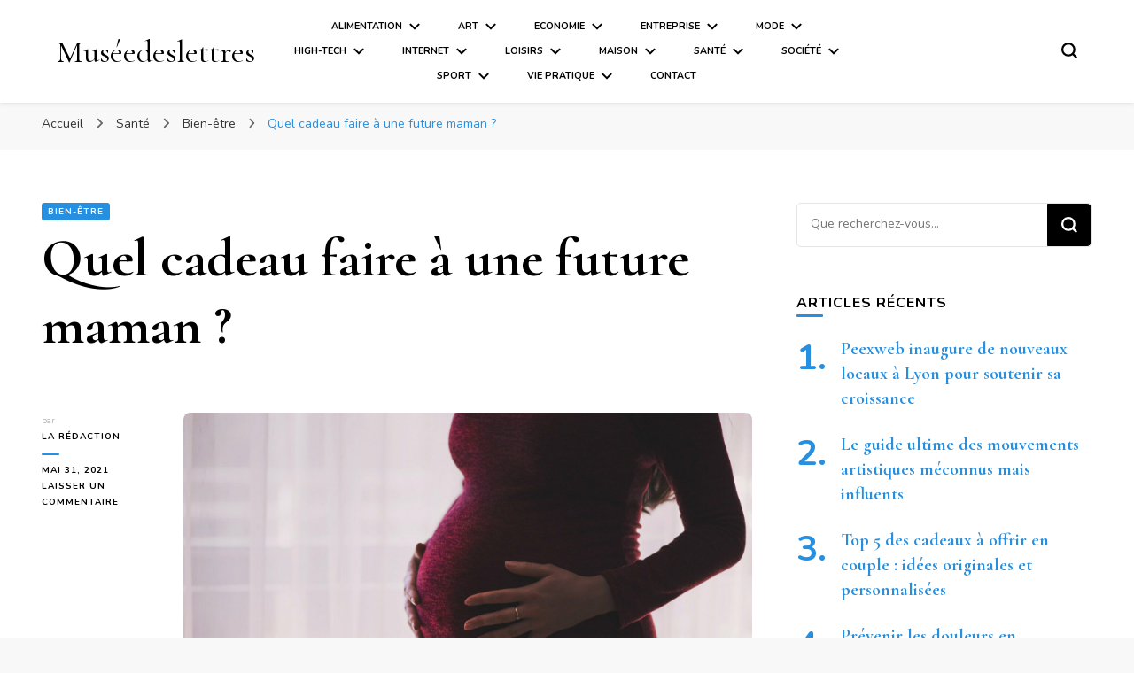

--- FILE ---
content_type: text/html; charset=UTF-8
request_url: https://www.museedeslettres.fr/quel-cadeau-faire-a-une-future-maman/
body_size: 16533
content:
    <!DOCTYPE html>
    <html lang="fr-FR">
    <head itemscope itemtype="http://schema.org/WebSite">
	    <meta charset="UTF-8">
    <meta name="viewport" content="width=device-width, initial-scale=1">
    <link rel="profile" href="http://gmpg.org/xfn/11">
    <title>Quel cadeau faire à une future maman ? &#8211; Muséedeslettres</title>
<link data-rocket-preload as="style" href="https://fonts.googleapis.com/css?family=Open%20Sans%3A300%2C400%2C600%2C700%7CNunito%3A200%2C300%2Cregular%2C500%2C600%2C700%2C800%2C900%2C200italic%2C300italic%2Citalic%2C500italic%2C600italic%2C700italic%2C800italic%2C900italic%7CCormorant%20Garamond%3A300%2C300italic%2Cregular%2Citalic%2C500%2C500italic%2C600%2C600italic%2C700%2C700italic%7CCormorant%20Garamond%3Aregular&#038;display=swap" rel="preload">
<link href="https://fonts.googleapis.com/css?family=Open%20Sans%3A300%2C400%2C600%2C700%7CNunito%3A200%2C300%2Cregular%2C500%2C600%2C700%2C800%2C900%2C200italic%2C300italic%2Citalic%2C500italic%2C600italic%2C700italic%2C800italic%2C900italic%7CCormorant%20Garamond%3A300%2C300italic%2Cregular%2Citalic%2C500%2C500italic%2C600%2C600italic%2C700%2C700italic%7CCormorant%20Garamond%3Aregular&#038;display=swap" media="print" onload="this.media=&#039;all&#039;" rel="stylesheet">
<noscript><link rel="stylesheet" href="https://fonts.googleapis.com/css?family=Open%20Sans%3A300%2C400%2C600%2C700%7CNunito%3A200%2C300%2Cregular%2C500%2C600%2C700%2C800%2C900%2C200italic%2C300italic%2Citalic%2C500italic%2C600italic%2C700italic%2C800italic%2C900italic%7CCormorant%20Garamond%3A300%2C300italic%2Cregular%2Citalic%2C500%2C500italic%2C600%2C600italic%2C700%2C700italic%7CCormorant%20Garamond%3Aregular&#038;display=swap"></noscript>
<meta name='robots' content='max-image-preview:large' />
<link rel='dns-prefetch' href='//i.icomoon.io' />
<link rel='dns-prefetch' href='//fonts.googleapis.com' />
<link href='https://fonts.gstatic.com' crossorigin rel='preconnect' />
<link rel="alternate" type="application/rss+xml" title="Muséedeslettres &raquo; Flux" href="https://www.museedeslettres.fr/feed/" />
<link rel="alternate" type="application/rss+xml" title="Muséedeslettres &raquo; Flux des commentaires" href="https://www.museedeslettres.fr/comments/feed/" />
<link rel="alternate" type="application/rss+xml" title="Muséedeslettres &raquo; Quel cadeau faire à une future maman ? Flux des commentaires" href="https://www.museedeslettres.fr/quel-cadeau-faire-a-une-future-maman/feed/" />
<style id='wp-emoji-styles-inline-css' type='text/css'>

	img.wp-smiley, img.emoji {
		display: inline !important;
		border: none !important;
		box-shadow: none !important;
		height: 1em !important;
		width: 1em !important;
		margin: 0 0.07em !important;
		vertical-align: -0.1em !important;
		background: none !important;
		padding: 0 !important;
	}
</style>
<link rel='stylesheet' id='wp-block-library-css' href='https://www.museedeslettres.fr/wp-includes/css/dist/block-library/style.min.css?ver=6.4.7' type='text/css' media='all' />
<style id='classic-theme-styles-inline-css' type='text/css'>
/*! This file is auto-generated */
.wp-block-button__link{color:#fff;background-color:#32373c;border-radius:9999px;box-shadow:none;text-decoration:none;padding:calc(.667em + 2px) calc(1.333em + 2px);font-size:1.125em}.wp-block-file__button{background:#32373c;color:#fff;text-decoration:none}
</style>
<style id='global-styles-inline-css' type='text/css'>
body{--wp--preset--color--black: #000000;--wp--preset--color--cyan-bluish-gray: #abb8c3;--wp--preset--color--white: #ffffff;--wp--preset--color--pale-pink: #f78da7;--wp--preset--color--vivid-red: #cf2e2e;--wp--preset--color--luminous-vivid-orange: #ff6900;--wp--preset--color--luminous-vivid-amber: #fcb900;--wp--preset--color--light-green-cyan: #7bdcb5;--wp--preset--color--vivid-green-cyan: #00d084;--wp--preset--color--pale-cyan-blue: #8ed1fc;--wp--preset--color--vivid-cyan-blue: #0693e3;--wp--preset--color--vivid-purple: #9b51e0;--wp--preset--gradient--vivid-cyan-blue-to-vivid-purple: linear-gradient(135deg,rgba(6,147,227,1) 0%,rgb(155,81,224) 100%);--wp--preset--gradient--light-green-cyan-to-vivid-green-cyan: linear-gradient(135deg,rgb(122,220,180) 0%,rgb(0,208,130) 100%);--wp--preset--gradient--luminous-vivid-amber-to-luminous-vivid-orange: linear-gradient(135deg,rgba(252,185,0,1) 0%,rgba(255,105,0,1) 100%);--wp--preset--gradient--luminous-vivid-orange-to-vivid-red: linear-gradient(135deg,rgba(255,105,0,1) 0%,rgb(207,46,46) 100%);--wp--preset--gradient--very-light-gray-to-cyan-bluish-gray: linear-gradient(135deg,rgb(238,238,238) 0%,rgb(169,184,195) 100%);--wp--preset--gradient--cool-to-warm-spectrum: linear-gradient(135deg,rgb(74,234,220) 0%,rgb(151,120,209) 20%,rgb(207,42,186) 40%,rgb(238,44,130) 60%,rgb(251,105,98) 80%,rgb(254,248,76) 100%);--wp--preset--gradient--blush-light-purple: linear-gradient(135deg,rgb(255,206,236) 0%,rgb(152,150,240) 100%);--wp--preset--gradient--blush-bordeaux: linear-gradient(135deg,rgb(254,205,165) 0%,rgb(254,45,45) 50%,rgb(107,0,62) 100%);--wp--preset--gradient--luminous-dusk: linear-gradient(135deg,rgb(255,203,112) 0%,rgb(199,81,192) 50%,rgb(65,88,208) 100%);--wp--preset--gradient--pale-ocean: linear-gradient(135deg,rgb(255,245,203) 0%,rgb(182,227,212) 50%,rgb(51,167,181) 100%);--wp--preset--gradient--electric-grass: linear-gradient(135deg,rgb(202,248,128) 0%,rgb(113,206,126) 100%);--wp--preset--gradient--midnight: linear-gradient(135deg,rgb(2,3,129) 0%,rgb(40,116,252) 100%);--wp--preset--font-size--small: 13px;--wp--preset--font-size--medium: 20px;--wp--preset--font-size--large: 36px;--wp--preset--font-size--x-large: 42px;--wp--preset--spacing--20: 0.44rem;--wp--preset--spacing--30: 0.67rem;--wp--preset--spacing--40: 1rem;--wp--preset--spacing--50: 1.5rem;--wp--preset--spacing--60: 2.25rem;--wp--preset--spacing--70: 3.38rem;--wp--preset--spacing--80: 5.06rem;--wp--preset--shadow--natural: 6px 6px 9px rgba(0, 0, 0, 0.2);--wp--preset--shadow--deep: 12px 12px 50px rgba(0, 0, 0, 0.4);--wp--preset--shadow--sharp: 6px 6px 0px rgba(0, 0, 0, 0.2);--wp--preset--shadow--outlined: 6px 6px 0px -3px rgba(255, 255, 255, 1), 6px 6px rgba(0, 0, 0, 1);--wp--preset--shadow--crisp: 6px 6px 0px rgba(0, 0, 0, 1);}:where(.is-layout-flex){gap: 0.5em;}:where(.is-layout-grid){gap: 0.5em;}body .is-layout-flow > .alignleft{float: left;margin-inline-start: 0;margin-inline-end: 2em;}body .is-layout-flow > .alignright{float: right;margin-inline-start: 2em;margin-inline-end: 0;}body .is-layout-flow > .aligncenter{margin-left: auto !important;margin-right: auto !important;}body .is-layout-constrained > .alignleft{float: left;margin-inline-start: 0;margin-inline-end: 2em;}body .is-layout-constrained > .alignright{float: right;margin-inline-start: 2em;margin-inline-end: 0;}body .is-layout-constrained > .aligncenter{margin-left: auto !important;margin-right: auto !important;}body .is-layout-constrained > :where(:not(.alignleft):not(.alignright):not(.alignfull)){max-width: var(--wp--style--global--content-size);margin-left: auto !important;margin-right: auto !important;}body .is-layout-constrained > .alignwide{max-width: var(--wp--style--global--wide-size);}body .is-layout-flex{display: flex;}body .is-layout-flex{flex-wrap: wrap;align-items: center;}body .is-layout-flex > *{margin: 0;}body .is-layout-grid{display: grid;}body .is-layout-grid > *{margin: 0;}:where(.wp-block-columns.is-layout-flex){gap: 2em;}:where(.wp-block-columns.is-layout-grid){gap: 2em;}:where(.wp-block-post-template.is-layout-flex){gap: 1.25em;}:where(.wp-block-post-template.is-layout-grid){gap: 1.25em;}.has-black-color{color: var(--wp--preset--color--black) !important;}.has-cyan-bluish-gray-color{color: var(--wp--preset--color--cyan-bluish-gray) !important;}.has-white-color{color: var(--wp--preset--color--white) !important;}.has-pale-pink-color{color: var(--wp--preset--color--pale-pink) !important;}.has-vivid-red-color{color: var(--wp--preset--color--vivid-red) !important;}.has-luminous-vivid-orange-color{color: var(--wp--preset--color--luminous-vivid-orange) !important;}.has-luminous-vivid-amber-color{color: var(--wp--preset--color--luminous-vivid-amber) !important;}.has-light-green-cyan-color{color: var(--wp--preset--color--light-green-cyan) !important;}.has-vivid-green-cyan-color{color: var(--wp--preset--color--vivid-green-cyan) !important;}.has-pale-cyan-blue-color{color: var(--wp--preset--color--pale-cyan-blue) !important;}.has-vivid-cyan-blue-color{color: var(--wp--preset--color--vivid-cyan-blue) !important;}.has-vivid-purple-color{color: var(--wp--preset--color--vivid-purple) !important;}.has-black-background-color{background-color: var(--wp--preset--color--black) !important;}.has-cyan-bluish-gray-background-color{background-color: var(--wp--preset--color--cyan-bluish-gray) !important;}.has-white-background-color{background-color: var(--wp--preset--color--white) !important;}.has-pale-pink-background-color{background-color: var(--wp--preset--color--pale-pink) !important;}.has-vivid-red-background-color{background-color: var(--wp--preset--color--vivid-red) !important;}.has-luminous-vivid-orange-background-color{background-color: var(--wp--preset--color--luminous-vivid-orange) !important;}.has-luminous-vivid-amber-background-color{background-color: var(--wp--preset--color--luminous-vivid-amber) !important;}.has-light-green-cyan-background-color{background-color: var(--wp--preset--color--light-green-cyan) !important;}.has-vivid-green-cyan-background-color{background-color: var(--wp--preset--color--vivid-green-cyan) !important;}.has-pale-cyan-blue-background-color{background-color: var(--wp--preset--color--pale-cyan-blue) !important;}.has-vivid-cyan-blue-background-color{background-color: var(--wp--preset--color--vivid-cyan-blue) !important;}.has-vivid-purple-background-color{background-color: var(--wp--preset--color--vivid-purple) !important;}.has-black-border-color{border-color: var(--wp--preset--color--black) !important;}.has-cyan-bluish-gray-border-color{border-color: var(--wp--preset--color--cyan-bluish-gray) !important;}.has-white-border-color{border-color: var(--wp--preset--color--white) !important;}.has-pale-pink-border-color{border-color: var(--wp--preset--color--pale-pink) !important;}.has-vivid-red-border-color{border-color: var(--wp--preset--color--vivid-red) !important;}.has-luminous-vivid-orange-border-color{border-color: var(--wp--preset--color--luminous-vivid-orange) !important;}.has-luminous-vivid-amber-border-color{border-color: var(--wp--preset--color--luminous-vivid-amber) !important;}.has-light-green-cyan-border-color{border-color: var(--wp--preset--color--light-green-cyan) !important;}.has-vivid-green-cyan-border-color{border-color: var(--wp--preset--color--vivid-green-cyan) !important;}.has-pale-cyan-blue-border-color{border-color: var(--wp--preset--color--pale-cyan-blue) !important;}.has-vivid-cyan-blue-border-color{border-color: var(--wp--preset--color--vivid-cyan-blue) !important;}.has-vivid-purple-border-color{border-color: var(--wp--preset--color--vivid-purple) !important;}.has-vivid-cyan-blue-to-vivid-purple-gradient-background{background: var(--wp--preset--gradient--vivid-cyan-blue-to-vivid-purple) !important;}.has-light-green-cyan-to-vivid-green-cyan-gradient-background{background: var(--wp--preset--gradient--light-green-cyan-to-vivid-green-cyan) !important;}.has-luminous-vivid-amber-to-luminous-vivid-orange-gradient-background{background: var(--wp--preset--gradient--luminous-vivid-amber-to-luminous-vivid-orange) !important;}.has-luminous-vivid-orange-to-vivid-red-gradient-background{background: var(--wp--preset--gradient--luminous-vivid-orange-to-vivid-red) !important;}.has-very-light-gray-to-cyan-bluish-gray-gradient-background{background: var(--wp--preset--gradient--very-light-gray-to-cyan-bluish-gray) !important;}.has-cool-to-warm-spectrum-gradient-background{background: var(--wp--preset--gradient--cool-to-warm-spectrum) !important;}.has-blush-light-purple-gradient-background{background: var(--wp--preset--gradient--blush-light-purple) !important;}.has-blush-bordeaux-gradient-background{background: var(--wp--preset--gradient--blush-bordeaux) !important;}.has-luminous-dusk-gradient-background{background: var(--wp--preset--gradient--luminous-dusk) !important;}.has-pale-ocean-gradient-background{background: var(--wp--preset--gradient--pale-ocean) !important;}.has-electric-grass-gradient-background{background: var(--wp--preset--gradient--electric-grass) !important;}.has-midnight-gradient-background{background: var(--wp--preset--gradient--midnight) !important;}.has-small-font-size{font-size: var(--wp--preset--font-size--small) !important;}.has-medium-font-size{font-size: var(--wp--preset--font-size--medium) !important;}.has-large-font-size{font-size: var(--wp--preset--font-size--large) !important;}.has-x-large-font-size{font-size: var(--wp--preset--font-size--x-large) !important;}
.wp-block-navigation a:where(:not(.wp-element-button)){color: inherit;}
:where(.wp-block-post-template.is-layout-flex){gap: 1.25em;}:where(.wp-block-post-template.is-layout-grid){gap: 1.25em;}
:where(.wp-block-columns.is-layout-flex){gap: 2em;}:where(.wp-block-columns.is-layout-grid){gap: 2em;}
.wp-block-pullquote{font-size: 1.5em;line-height: 1.6;}
</style>
<link rel='stylesheet' id='blossomthemes-toolkit-css' href='https://www.museedeslettres.fr/wp-content/plugins/blossomthemes-toolkit/public/css/blossomthemes-toolkit-public.min.css?ver=2.2.7' type='text/css' media='all' />
<link data-minify="1" rel='stylesheet' id='eskimoz-seo_eskimoz_font-css' href='https://www.museedeslettres.fr/wp-content/cache/min/1/public/8fa852197b/EskimozSEO/style.css?ver=1766793579' type='text/css' media='all' />
<link rel='stylesheet' id='eskimoz-seo_flickity-css' href='https://www.museedeslettres.fr/wp-content/plugins/eskimoz-seo-1.0.7/assets/vendor/flickity/flickity.min.css?ver=1.0.15' type='text/css' media='all' />

<link data-minify="1" rel='stylesheet' id='eskimoz-seo-css' href='https://www.museedeslettres.fr/wp-content/cache/min/1/wp-content/plugins/eskimoz-seo-1.0.7/assets/public/css/eskimoz-seo-public.css?ver=1766793579' type='text/css' media='all' />
<link data-minify="1" rel='stylesheet' id='sidebar-login-css' href='https://www.museedeslettres.fr/wp-content/cache/min/1/wp-content/plugins/sidebar-login/build/sidebar-login.css?ver=1766793579' type='text/css' media='all' />
<link rel='stylesheet' id='owl-carousel-css' href='https://www.museedeslettres.fr/wp-content/themes/blossom-pin/css/owl.carousel.min.css?ver=2.2.1' type='text/css' media='all' />

<link data-minify="1" rel='stylesheet' id='blossom-pin-css' href='https://www.museedeslettres.fr/wp-content/cache/min/1/wp-content/themes/blossom-pin/style.css?ver=1766793579' type='text/css' media='all' />
<style id='blossom-pin-inline-css' type='text/css'>

    
    /*Typography*/

    body,
    button,
    input,
    select,
    optgroup,
    textarea{
        font-family : Nunito;
        font-size   : 18px;        
    }
    
    .site-header .site-branding .site-title,
    .single-header .site-branding .site-title,
    .mobile-header .mobile-site-header .site-branding .site-title{
        font-family : Cormorant Garamond;
        font-weight : 400;
        font-style  : normal;
    }

    .blog #primary .format-quote .post-thumbnail blockquote cite, 
    .newsletter-section .blossomthemes-email-newsletter-wrapper .text-holder h3,
    .newsletter-section .blossomthemes-email-newsletter-wrapper.bg-img .text-holder h3, 
    #primary .post .entry-content blockquote cite,
    #primary .page .entry-content blockquote cite{
        font-family : Nunito;
    }

    .banner-slider .item .text-holder .entry-title, 
    .banner .banner-caption .banner-title, 
    .blog #primary .post .entry-header .entry-title, 
    .blog #primary .format-quote .post-thumbnail .blockquote-holder, 
    .search #primary .search-post .entry-header .entry-title,
    .archive #primary .post .entry-header .entry-title, 
    .single .post-entry-header .entry-title, 
    #primary .post .entry-content blockquote,
    #primary .page .entry-content blockquote, 
    #primary .post .entry-content .pull-left,
    #primary .page .entry-content .pull-left, 
    #primary .post .entry-content .pull-right,
    #primary .page .entry-content .pull-right, 
    .single-header .title-holder .post-title, 
    .recommended-post .post .entry-header .entry-title, 
    .widget_bttk_popular_post ul li .entry-header .entry-title,
    .widget_bttk_pro_recent_post ul li .entry-header .entry-title, 
    .blossomthemes-email-newsletter-wrapper.bg-img .text-holder h3, 
    .widget_recent_entries ul li a, 
    .widget_recent_comments ul li a, 
    .widget_bttk_posts_category_slider_widget .carousel-title .title, 
    .single .navigation .post-title, 
    .single-blossom-portfolio .post-navigation .nav-previous,
    .single-blossom-portfolio .post-navigation .nav-next, 
    .site-main .blossom-portfolio .entry-title {
        font-family : Cormorant Garamond;
    }
    
    /*Color Scheme*/
    a, 
    .main-navigation ul li a:hover,
    .main-navigation ul .current-menu-item > a,
    .main-navigation ul li:hover > a, 
    .site-header .site-branding .site-title a:hover, 
    .site-header .social-networks ul li a:hover, 
    .banner-slider .item .text-holder .entry-title a:hover, 
    .blog #primary .post .entry-header .entry-title a:hover, 
    .blog #primary .post .entry-footer .read-more:hover, 
    .blog #primary .post .entry-footer .edit-link a:hover, 
    .blog #primary .post .bottom .posted-on a:hover, 
    .newsletter-section .social-networks ul li a:hover, 
    .instagram-section .profile-link:hover, 
    .search #primary .search-post .entry-header .entry-title a:hover,
     .archive #primary .post .entry-header .entry-title a:hover, 
     .search #primary .search-post .entry-footer .posted-on a:hover,
     .archive #primary .post .entry-footer .posted-on a:hover, 
     .single #primary .post .holder .meta-info .entry-meta a:hover, 
    .single-header .site-branding .site-title a:hover, 
    .single-header .social-networks ul li a:hover, 
    .comments-area .comment-body .text-holder .top .comment-metadata a:hover, 
    .comments-area .comment-body .text-holder .reply a:hover, 
    .recommended-post .post .entry-header .entry-title a:hover, 
    .error-wrapper .error-holder h3, 
    .widget_bttk_popular_post ul li .entry-header .entry-title a:hover,
     .widget_bttk_pro_recent_post ul li .entry-header .entry-title a:hover, 
     .widget_bttk_popular_post ul li .entry-header .entry-meta a:hover,
     .widget_bttk_pro_recent_post ul li .entry-header .entry-meta a:hover,
     .widget_bttk_popular_post .style-two li .entry-header .cat-links a:hover,
     .widget_bttk_pro_recent_post .style-two li .entry-header .cat-links a:hover,
     .widget_bttk_popular_post .style-three li .entry-header .cat-links a:hover,
     .widget_bttk_pro_recent_post .style-three li .entry-header .cat-links a:hover, 
     .widget_recent_entries ul li:before, 
     .widget_recent_entries ul li a:hover, 
    .widget_recent_comments ul li:before, 
    .widget_bttk_posts_category_slider_widget .carousel-title .cat-links a:hover, 
    .widget_bttk_posts_category_slider_widget .carousel-title .title a:hover, 
    .site-footer .footer-b .footer-nav ul li a:hover, 
    .single .navigation a:hover .post-title, 
    .page-template-blossom-portfolio .portfolio-holder .portfolio-sorting .is-checked, 
    .portfolio-item a:hover, 
    .single-blossom-portfolio .post-navigation .nav-previous a:hover,
     .single-blossom-portfolio .post-navigation .nav-next a:hover, 
     .mobile-header .mobile-site-header .site-branding .site-title a:hover, 
    .mobile-menu .main-navigation ul li:hover svg, 
    .mobile-menu .main-navigation ul ul li a:hover,
    .mobile-menu .main-navigation ul ul li:hover > a, 
    .mobile-menu .social-networks ul li a:hover, 
    .site-main .blossom-portfolio .entry-title a:hover, 
    .site-main .blossom-portfolio .entry-footer .posted-on a:hover, 
    .widget_bttk_social_links ul li a:hover, 
    #crumbs a:hover, #crumbs .current a,
    .entry-content a:hover,
    .entry-summary a:hover,
    .page-content a:hover,
    .comment-content a:hover,
    .widget .textwidget a:hover {
        color: #268fe0;
    }

    .comments-area .comment-body .text-holder .reply a:hover svg {
        fill: #268fe0;
     }

    button:hover,
    input[type="button"]:hover,
    input[type="reset"]:hover,
    input[type="submit"]:hover, 
    .banner-slider .item, 
    .banner-slider .item .text-holder .category a, 
    .banner .banner-caption .banner-link:hover, 
    .blog #primary .post .entry-header .category a, 
    .newsletter-section, 
    .search #primary .search-post .entry-header .category a,
    .archive #primary .post .entry-header .category a, 
    .single .post-entry-header .category a, 
    .single #primary .post .holder .meta-info .entry-meta .byline:after, 
    .single #primary .post .entry-footer .tags a, 
    .single-header .progress-bar, 
    .recommended-post .post .entry-header .category a, 
    .error-wrapper .error-holder .btn-home a:hover, 
    .widget .widget-title:after, 
    .widget_bttk_author_bio .readmore:hover, 
    .widget_bttk_custom_categories ul li a:hover .post-count, 
    .widget_blossomtheme_companion_cta_widget .text-holder .button-wrap .btn-cta, 
    .widget_blossomtheme_featured_page_widget .text-holder .btn-readmore:hover, 
    .widget_bttk_icon_text_widget .text-holder .btn-readmore:hover, 
    .widget_bttk_image_text_widget ul li .btn-readmore:hover, 
    .back-to-top, 
    .single .post-entry-header .share .social-networks li a:hover {
        background: #268fe0;
    }

    button:hover,
    input[type="button"]:hover,
    input[type="reset"]:hover,
    input[type="submit"]:hover, 
    .error-wrapper .error-holder .btn-home a:hover {
        border-color: #268fe0;
    }

    .blog #primary .post .entry-footer .read-more:hover, 
    .blog #primary .post .entry-footer .edit-link a:hover {
        border-bottom-color: #268fe0;
    }

    @media screen and (max-width: 1024px) {
        .main-navigation ul ul li a:hover, 
        .main-navigation ul ul li:hover > a, 
        .main-navigation ul ul .current-menu-item > a, 
        .main-navigation ul ul .current-menu-ancestor > a, 
        .main-navigation ul ul .current_page_item > a, 
        .main-navigation ul ul .current_page_ancestor > a {
            color: #268fe0 !important;
        }
    }
</style>
<link data-minify="1" rel='stylesheet' id='wp-pagenavi-css' href='https://www.museedeslettres.fr/wp-content/cache/min/1/wp-content/plugins/wp-pagenavi/pagenavi-css.css?ver=1766793579' type='text/css' media='all' />
<style id='rocket-lazyload-inline-css' type='text/css'>
.rll-youtube-player{position:relative;padding-bottom:56.23%;height:0;overflow:hidden;max-width:100%;}.rll-youtube-player:focus-within{outline: 2px solid currentColor;outline-offset: 5px;}.rll-youtube-player iframe{position:absolute;top:0;left:0;width:100%;height:100%;z-index:100;background:0 0}.rll-youtube-player img{bottom:0;display:block;left:0;margin:auto;max-width:100%;width:100%;position:absolute;right:0;top:0;border:none;height:auto;-webkit-transition:.4s all;-moz-transition:.4s all;transition:.4s all}.rll-youtube-player img:hover{-webkit-filter:brightness(75%)}.rll-youtube-player .play{height:100%;width:100%;left:0;top:0;position:absolute;background:url(https://www.museedeslettres.fr/wp-content/plugins/wp-rocket/assets/img/youtube.png) no-repeat center;background-color: transparent !important;cursor:pointer;border:none;}
</style>
<script type="text/javascript" src="https://www.museedeslettres.fr/wp-includes/js/jquery/jquery.min.js?ver=3.7.1" id="jquery-core-js"></script>



<link rel="https://api.w.org/" href="https://www.museedeslettres.fr/wp-json/" /><link rel="alternate" type="application/json" href="https://www.museedeslettres.fr/wp-json/wp/v2/posts/19783" /><link rel="EditURI" type="application/rsd+xml" title="RSD" href="https://www.museedeslettres.fr/xmlrpc.php?rsd" />
<meta name="generator" content="WordPress 6.4.7" />
<link rel="canonical" href="https://www.museedeslettres.fr/quel-cadeau-faire-a-une-future-maman/" />
<link rel='shortlink' href='https://www.museedeslettres.fr/?p=19783' />
<link rel="alternate" type="application/json+oembed" href="https://www.museedeslettres.fr/wp-json/oembed/1.0/embed?url=https%3A%2F%2Fwww.museedeslettres.fr%2Fquel-cadeau-faire-a-une-future-maman%2F" />
<link rel="alternate" type="text/xml+oembed" href="https://www.museedeslettres.fr/wp-json/oembed/1.0/embed?url=https%3A%2F%2Fwww.museedeslettres.fr%2Fquel-cadeau-faire-a-une-future-maman%2F&#038;format=xml" />
<link rel="pingback" href="https://www.museedeslettres.fr/xmlrpc.php"><script type="application/ld+json">{
    "@context": "http://schema.org",
    "@type": "Blog",
    "mainEntityOfPage": {
        "@type": "WebPage",
        "@id": "https://www.museedeslettres.fr/quel-cadeau-faire-a-une-future-maman/"
    },
    "headline": "Quel cadeau faire à une future maman ?",
    "datePublished": "2021-05-31T10:27:57+0000",
    "dateModified": "2021-05-31T10:27:57+0000",
    "author": {
        "@type": "Person",
        "name": "La rédaction"
    },
    "description": "Dans une vie, il existe certains moments qui demeurent à jamais gravés dans la mémoire. La grossesse fait part",
    "image": {
        "@type": "ImageObject",
        "url": "https://www.museedeslettres.fr/wp-content/uploads/2021/05/cadeau-pour-future-maman.jpg",
        "width": 1920,
        "height": 1280
    }
}</script><link rel="icon" href="https://www.museedeslettres.fr/wp-content/uploads/2016/09/cropped-mdl-1-e1474537701460-32x32.png" sizes="32x32" />
<link rel="icon" href="https://www.museedeslettres.fr/wp-content/uploads/2016/09/cropped-mdl-1-e1474537701460-192x192.png" sizes="192x192" />
<link rel="apple-touch-icon" href="https://www.museedeslettres.fr/wp-content/uploads/2016/09/cropped-mdl-1-e1474537701460-180x180.png" />
<meta name="msapplication-TileImage" content="https://www.museedeslettres.fr/wp-content/uploads/2016/09/cropped-mdl-1-e1474537701460-270x270.png" />
		<style type="text/css" id="wp-custom-css">
			.main-navigation ul{
	font-size:0.6em;
}		</style>
		<noscript><style id="rocket-lazyload-nojs-css">.rll-youtube-player, [data-lazy-src]{display:none !important;}</style></noscript><meta name="generator" content="WP Rocket 3.19.4" data-wpr-features="wpr_defer_js wpr_minify_concatenate_js wpr_lazyload_images wpr_lazyload_iframes wpr_minify_css wpr_cdn wpr_desktop" /></head>

<body class="post-template-default single single-post postid-19783 single-format-standard underline rightsidebar hassidebar" itemscope itemtype="http://schema.org/WebPage">

        <div data-rocket-location-hash="1ebe8134cb97ab4bc3c9b2ec1eea3acf" class="single-header">
                    <div data-rocket-location-hash="7dc99d1537a4352a2ade3d70abe72e47" class="site-branding" itemscope itemtype="http://schema.org/Organization">
                                    <p class="site-title" itemprop="name"><a href="https://www.museedeslettres.fr/" rel="home" itemprop="url">Muséedeslettres</a></p>
                            </div>
                <div data-rocket-location-hash="f720225446601270c71d42231e40a6c5" class="title-holder">
                <span>Vous lisez</span>
                <h2 class="post-title">Quel cadeau faire à une future maman ?</h2>
            </div>
                        <div data-rocket-location-hash="bc348ea169e5bf5760a62bc8b730bdbd" class="progress-container">
                <div data-rocket-location-hash="b071b703b57feb75eda15f3161489b45" class="progress-bar" id="myBar"></div>
            </div>
        </div>
            <div data-rocket-location-hash="c555862c940490e54596cef6c98604d0" id="page" class="site"><a aria-label="Aller au contenu" class="skip-link" href="#content">Aller au contenu</a>
        <div data-rocket-location-hash="15f7d576bbf929fab42f755695ffcfac" class="mobile-header">
        <div data-rocket-location-hash="058220ab4672dc0dc55780745ed5caf4" class="mobile-site-header">
            <button aria-label="Basculer sur menu principal" id="toggle-button" data-toggle-target=".main-menu-modal" data-toggle-body-class="showing-main-menu-modal" aria-expanded="false" data-set-focus=".close-main-nav-toggle">
                <span></span>
                <span></span>
                <span></span>
            </button>
            <div class="mobile-menu-wrap">
                <nav id="mobile-site-navigation" class="main-navigation" itemscope itemtype="http://schema.org/SiteNavigationElement">
                    <div class="primary-menu-list main-menu-modal cover-modal" data-modal-target-string=".main-menu-modal">
                        <button class="btn-close-menu close-main-nav-toggle" data-toggle-target=".main-menu-modal" data-toggle-body-class="showing-main-menu-modal" aria-expanded="false" data-set-focus=".main-menu-modal"><span></span></button>
                        <div class="mobile-menu" aria-label="Mobile">
                            <div class="menu-header-menu-container"><ul id="mobile-primary-menu" class="menu main-menu-modal"><li id="menu-item-371" class="menu-item menu-item-type-taxonomy menu-item-object-category menu-item-has-children menu-item-371"><a href="https://www.museedeslettres.fr/category/alimentation/">Alimentation</a>
<ul class="sub-menu">
	<li id="menu-item-372" class="menu-item menu-item-type-taxonomy menu-item-object-category menu-item-372"><a href="https://www.museedeslettres.fr/category/alimentation/alimentation-bio/">Alimentation bio</a></li>
	<li id="menu-item-1545" class="menu-item menu-item-type-taxonomy menu-item-object-category menu-item-1545"><a href="https://www.museedeslettres.fr/category/alimentation/recette/">Recette</a></li>
	<li id="menu-item-2869" class="menu-item menu-item-type-taxonomy menu-item-object-category menu-item-2869"><a href="https://www.museedeslettres.fr/category/alimentation/regime-nutrition/">Régime &#038; Nutrition</a></li>
	<li id="menu-item-458" class="menu-item menu-item-type-taxonomy menu-item-object-category menu-item-458"><a href="https://www.museedeslettres.fr/category/alimentation/restaurant/">Restaurant</a></li>
	<li id="menu-item-457" class="menu-item menu-item-type-taxonomy menu-item-object-category menu-item-457"><a href="https://www.museedeslettres.fr/category/alimentation/tradition/">Tradition</a></li>
	<li id="menu-item-459" class="menu-item menu-item-type-taxonomy menu-item-object-category menu-item-459"><a href="https://www.museedeslettres.fr/category/alimentation/vins-alcools/">Vins &#038; alcools</a></li>
</ul>
</li>
<li id="menu-item-374" class="menu-item menu-item-type-taxonomy menu-item-object-category menu-item-has-children menu-item-374"><a href="https://www.museedeslettres.fr/category/art/">Art</a>
<ul class="sub-menu">
	<li id="menu-item-376" class="menu-item menu-item-type-taxonomy menu-item-object-category menu-item-376"><a href="https://www.museedeslettres.fr/category/art/cinema/">Cinéma</a></li>
	<li id="menu-item-1492" class="menu-item menu-item-type-taxonomy menu-item-object-category menu-item-1492"><a href="https://www.museedeslettres.fr/category/art/danse-art/">Danse</a></li>
	<li id="menu-item-378" class="menu-item menu-item-type-taxonomy menu-item-object-category menu-item-378"><a href="https://www.museedeslettres.fr/category/art/litterature/">Littérature</a></li>
	<li id="menu-item-450" class="menu-item menu-item-type-taxonomy menu-item-object-category menu-item-450"><a href="https://www.museedeslettres.fr/category/art/museesexpos/">Musées et expositions</a></li>
	<li id="menu-item-451" class="menu-item menu-item-type-taxonomy menu-item-object-category menu-item-451"><a href="https://www.museedeslettres.fr/category/art/musique/">Musique</a></li>
	<li id="menu-item-452" class="menu-item menu-item-type-taxonomy menu-item-object-category menu-item-452"><a href="https://www.museedeslettres.fr/category/art/peinture/">Peinture</a></li>
	<li id="menu-item-453" class="menu-item menu-item-type-taxonomy menu-item-object-category menu-item-453"><a href="https://www.museedeslettres.fr/category/art/photographie/">Photographie</a></li>
	<li id="menu-item-454" class="menu-item menu-item-type-taxonomy menu-item-object-category menu-item-454"><a href="https://www.museedeslettres.fr/category/art/sculpture/">Sculpture</a></li>
	<li id="menu-item-455" class="menu-item menu-item-type-taxonomy menu-item-object-category menu-item-455"><a href="https://www.museedeslettres.fr/category/art/theatre/">Théâtre</a></li>
</ul>
</li>
<li id="menu-item-383" class="menu-item menu-item-type-taxonomy menu-item-object-category menu-item-has-children menu-item-383"><a href="https://www.museedeslettres.fr/category/economie/">Economie</a>
<ul class="sub-menu">
	<li id="menu-item-385" class="menu-item menu-item-type-taxonomy menu-item-object-category menu-item-385"><a href="https://www.museedeslettres.fr/category/economie/banque/">Banque &#038; Assurance</a></li>
	<li id="menu-item-471" class="menu-item menu-item-type-taxonomy menu-item-object-category menu-item-471"><a href="https://www.museedeslettres.fr/category/economie/emploi/">Emploi</a></li>
	<li id="menu-item-2914" class="menu-item menu-item-type-taxonomy menu-item-object-category menu-item-2914"><a href="https://www.museedeslettres.fr/category/economie/finance-economie/">Finance</a></li>
	<li id="menu-item-1493" class="menu-item menu-item-type-taxonomy menu-item-object-category menu-item-1493"><a href="https://www.museedeslettres.fr/category/economie/fiscalite/">Fiscalité</a></li>
</ul>
</li>
<li id="menu-item-387" class="menu-item menu-item-type-taxonomy menu-item-object-category menu-item-has-children menu-item-387"><a href="https://www.museedeslettres.fr/category/entreprise/">Entreprise</a>
<ul class="sub-menu">
	<li id="menu-item-388" class="menu-item menu-item-type-taxonomy menu-item-object-category menu-item-388"><a href="https://www.museedeslettres.fr/category/entreprise/management/">Management</a></li>
	<li id="menu-item-445" class="menu-item menu-item-type-taxonomy menu-item-object-category menu-item-445"><a href="https://www.museedeslettres.fr/category/entreprise/marketing-communication/">Marketing &#038; Communication</a></li>
	<li id="menu-item-391" class="menu-item menu-item-type-taxonomy menu-item-object-category menu-item-391"><a href="https://www.museedeslettres.fr/category/entreprise/formation/">Formation</a></li>
	<li id="menu-item-472" class="menu-item menu-item-type-taxonomy menu-item-object-category menu-item-472"><a href="https://www.museedeslettres.fr/category/entreprise/vie-de-lentreprise/">Vie de l&rsquo;entreprise</a></li>
</ul>
</li>
<li id="menu-item-428" class="menu-item menu-item-type-taxonomy menu-item-object-category menu-item-has-children menu-item-428"><a href="https://www.museedeslettres.fr/category/mode/">Mode</a>
<ul class="sub-menu">
	<li id="menu-item-398" class="menu-item menu-item-type-taxonomy menu-item-object-category menu-item-398"><a href="https://www.museedeslettres.fr/category/mode/accessoires-bijoux/">Bijoux et accessoires</a></li>
	<li id="menu-item-400" class="menu-item menu-item-type-taxonomy menu-item-object-category menu-item-400"><a href="https://www.museedeslettres.fr/category/mode/chaussures/">Chaussures</a></li>
	<li id="menu-item-401" class="menu-item menu-item-type-taxonomy menu-item-object-category menu-item-401"><a href="https://www.museedeslettres.fr/category/mode/lingerie/">Lingerie</a></li>
	<li id="menu-item-429" class="menu-item menu-item-type-taxonomy menu-item-object-category menu-item-429"><a href="https://www.museedeslettres.fr/category/mode/mode-enfant/">Mode enfant</a></li>
	<li id="menu-item-431" class="menu-item menu-item-type-taxonomy menu-item-object-category menu-item-431"><a href="https://www.museedeslettres.fr/category/mode/style-et-tendances/">Style &#038; Tendances</a></li>
</ul>
</li>
<li id="menu-item-392" class="menu-item menu-item-type-taxonomy menu-item-object-category menu-item-has-children menu-item-392"><a href="https://www.museedeslettres.fr/category/high-tech/">High-Tech</a>
<ul class="sub-menu">
	<li id="menu-item-1172" class="menu-item menu-item-type-taxonomy menu-item-object-category menu-item-1172"><a href="https://www.museedeslettres.fr/category/high-tech/informatique/">Informatique</a></li>
	<li id="menu-item-473" class="menu-item menu-item-type-taxonomy menu-item-object-category menu-item-473"><a href="https://www.museedeslettres.fr/category/high-tech/materiel-hifi-video-photo/">Matériel hifi-vidéo et photo</a></li>
	<li id="menu-item-1780" class="menu-item menu-item-type-taxonomy menu-item-object-category menu-item-1780"><a href="https://www.museedeslettres.fr/category/high-tech/technologie/">Technologie</a></li>
	<li id="menu-item-476" class="menu-item menu-item-type-taxonomy menu-item-object-category menu-item-476"><a href="https://www.museedeslettres.fr/category/high-tech/telephonie-mobile/">Téléphonie mobile</a></li>
</ul>
</li>
<li id="menu-item-393" class="menu-item menu-item-type-taxonomy menu-item-object-category menu-item-has-children menu-item-393"><a href="https://www.museedeslettres.fr/category/internet/">Internet</a>
<ul class="sub-menu">
	<li id="menu-item-477" class="menu-item menu-item-type-taxonomy menu-item-object-category menu-item-477"><a href="https://www.museedeslettres.fr/category/internet/redaction-web/">Rédaction web</a></li>
	<li id="menu-item-478" class="menu-item menu-item-type-taxonomy menu-item-object-category menu-item-478"><a href="https://www.museedeslettres.fr/category/internet/referencement/">Référencement</a></li>
	<li id="menu-item-3088" class="menu-item menu-item-type-taxonomy menu-item-object-category menu-item-3088"><a href="https://www.museedeslettres.fr/category/internet/reseaux-sociaux-internet/">Réseaux sociaux</a></li>
	<li id="menu-item-1638" class="menu-item menu-item-type-taxonomy menu-item-object-category menu-item-1638"><a href="https://www.museedeslettres.fr/category/internet/tendances/">Tendances</a></li>
</ul>
</li>
<li id="menu-item-421" class="menu-item menu-item-type-taxonomy menu-item-object-category menu-item-has-children menu-item-421"><a href="https://www.museedeslettres.fr/category/loisirs/">Loisirs</a>
<ul class="sub-menu">
	<li id="menu-item-415" class="menu-item menu-item-type-taxonomy menu-item-object-category menu-item-415"><a href="https://www.museedeslettres.fr/category/loisirs/cadeaux/">Cadeaux</a></li>
	<li id="menu-item-417" class="menu-item menu-item-type-taxonomy menu-item-object-category menu-item-417"><a href="https://www.museedeslettres.fr/category/loisirs/concert/">Concert</a></li>
	<li id="menu-item-420" class="menu-item menu-item-type-taxonomy menu-item-object-category menu-item-420"><a href="https://www.museedeslettres.fr/category/loisirs/jeux/">Jeux</a></li>
	<li id="menu-item-422" class="menu-item menu-item-type-taxonomy menu-item-object-category menu-item-422"><a href="https://www.museedeslettres.fr/category/loisirs/livres-et-bd/">Livres et BD</a></li>
	<li id="menu-item-416" class="menu-item menu-item-type-taxonomy menu-item-object-category menu-item-416"><a href="https://www.museedeslettres.fr/category/loisirs/sortie/">Sorties</a></li>
	<li id="menu-item-423" class="menu-item menu-item-type-taxonomy menu-item-object-category menu-item-423"><a href="https://www.museedeslettres.fr/category/loisirs/voyagestourisme/">Voyages/tourisme</a></li>
	<li id="menu-item-6121" class="menu-item menu-item-type-taxonomy menu-item-object-category menu-item-6121"><a href="https://www.museedeslettres.fr/category/loisirs/auto-moto/">Auto &#038; Moto</a></li>
</ul>
</li>
<li id="menu-item-424" class="menu-item menu-item-type-taxonomy menu-item-object-category menu-item-has-children menu-item-424"><a href="https://www.museedeslettres.fr/category/maison/">Maison</a>
<ul class="sub-menu">
	<li id="menu-item-402" class="menu-item menu-item-type-taxonomy menu-item-object-category menu-item-402"><a href="https://www.museedeslettres.fr/category/maison/equipements/">Equipements</a></li>
	<li id="menu-item-403" class="menu-item menu-item-type-taxonomy menu-item-object-category menu-item-403"><a href="https://www.museedeslettres.fr/category/maison/bricolage/">Bricolage</a></li>
	<li id="menu-item-404" class="menu-item menu-item-type-taxonomy menu-item-object-category menu-item-404"><a href="https://www.museedeslettres.fr/category/maison/decoration/">Décoration</a></li>
	<li id="menu-item-405" class="menu-item menu-item-type-taxonomy menu-item-object-category menu-item-405"><a href="https://www.museedeslettres.fr/category/maison/immobilier/">Immobilier</a></li>
	<li id="menu-item-425" class="menu-item menu-item-type-taxonomy menu-item-object-category menu-item-425"><a href="https://www.museedeslettres.fr/category/maison/mobilier/">Mobilier</a></li>
	<li id="menu-item-427" class="menu-item menu-item-type-taxonomy menu-item-object-category menu-item-427"><a href="https://www.museedeslettres.fr/category/maison/plantes-et-fleurs/">Plantes &amp; Fleurs</a></li>
</ul>
</li>
<li id="menu-item-432" class="menu-item menu-item-type-taxonomy menu-item-object-category current-post-ancestor menu-item-has-children menu-item-432"><a href="https://www.museedeslettres.fr/category/sante/">Santé</a>
<ul class="sub-menu">
	<li id="menu-item-412" class="menu-item menu-item-type-taxonomy menu-item-object-category menu-item-412"><a href="https://www.museedeslettres.fr/category/sante/beaute/">Beauté</a></li>
	<li id="menu-item-413" class="menu-item menu-item-type-taxonomy menu-item-object-category current-post-ancestor current-menu-parent current-post-parent menu-item-413"><a href="https://www.museedeslettres.fr/category/sante/bien-etre/">Bien-être</a></li>
	<li id="menu-item-414" class="menu-item menu-item-type-taxonomy menu-item-object-category menu-item-414"><a href="https://www.museedeslettres.fr/category/sante/forme-fitness/">Forme &amp; Fitness</a></li>
	<li id="menu-item-434" class="menu-item menu-item-type-taxonomy menu-item-object-category menu-item-434"><a href="https://www.museedeslettres.fr/category/sante/medecine/">Médecine</a></li>
</ul>
</li>
<li id="menu-item-437" class="menu-item menu-item-type-taxonomy menu-item-object-category menu-item-has-children menu-item-437"><a href="https://www.museedeslettres.fr/category/societe/">Société</a>
<ul class="sub-menu">
	<li id="menu-item-406" class="menu-item menu-item-type-taxonomy menu-item-object-category menu-item-406"><a href="https://www.museedeslettres.fr/category/societe/animaux/">Animaux</a></li>
	<li id="menu-item-407" class="menu-item menu-item-type-taxonomy menu-item-object-category menu-item-407"><a href="https://www.museedeslettres.fr/category/societe/associations/">Associations</a></li>
	<li id="menu-item-408" class="menu-item menu-item-type-taxonomy menu-item-object-category menu-item-408"><a href="https://www.museedeslettres.fr/category/societe/commerce/">Commerce</a></li>
	<li id="menu-item-410" class="menu-item menu-item-type-taxonomy menu-item-object-category menu-item-410"><a href="https://www.museedeslettres.fr/category/societe/ecologieenvironnement/">Ecologie/environnement</a></li>
	<li id="menu-item-411" class="menu-item menu-item-type-taxonomy menu-item-object-category menu-item-411"><a href="https://www.museedeslettres.fr/category/societe/famille/">Famille</a></li>
	<li id="menu-item-438" class="menu-item menu-item-type-taxonomy menu-item-object-category menu-item-438"><a href="https://www.museedeslettres.fr/category/societe/rencontres/">Rencontres</a></li>
	<li id="menu-item-439" class="menu-item menu-item-type-taxonomy menu-item-object-category menu-item-439"><a href="https://www.museedeslettres.fr/category/societe/services-a-la-personne/">Services à la personne</a></li>
	<li id="menu-item-3012" class="menu-item menu-item-type-taxonomy menu-item-object-category menu-item-3012"><a href="https://www.museedeslettres.fr/category/societe/actualite/">Actualité</a></li>
</ul>
</li>
<li id="menu-item-3048" class="menu-item menu-item-type-taxonomy menu-item-object-category menu-item-has-children menu-item-3048"><a href="https://www.museedeslettres.fr/category/sports/">Sport</a>
<ul class="sub-menu">
	<li id="menu-item-3128" class="menu-item menu-item-type-taxonomy menu-item-object-category menu-item-3128"><a href="https://www.museedeslettres.fr/category/sports/tout-savoir/">Tout savoir</a></li>
</ul>
</li>
<li id="menu-item-4862" class="menu-item menu-item-type-taxonomy menu-item-object-category menu-item-has-children menu-item-4862"><a href="https://www.museedeslettres.fr/category/vie-pratique/">Vie Pratique</a>
<ul class="sub-menu">
	<li id="menu-item-4863" class="menu-item menu-item-type-taxonomy menu-item-object-category menu-item-4863"><a href="https://www.museedeslettres.fr/category/vie-pratique/astuces-conseils/">Astuces &amp; Conseils</a></li>
	<li id="menu-item-4864" class="menu-item menu-item-type-taxonomy menu-item-object-category menu-item-4864"><a href="https://www.museedeslettres.fr/category/vie-pratique/bons-plans/">Bons Plans</a></li>
</ul>
</li>
<li id="menu-item-20697" class="menu-item menu-item-type-post_type menu-item-object-page menu-item-20697"><a href="https://www.museedeslettres.fr/contact/">Contact</a></li>
</ul></div>                        </div>
                    </div>
                </nav> 
                
                            </div>
                    <div data-rocket-location-hash="93e0ea45501ab57df35ddc8d42c26450" class="site-branding" itemscope itemtype="http://schema.org/Organization">
                                    <p class="site-title" itemprop="name"><a href="https://www.museedeslettres.fr/" rel="home" itemprop="url">Muséedeslettres</a></p>
                            </div>
                <div data-rocket-location-hash="c98ac4eb4252fcba7be5f2e0bcc3cf48" class="tools">
                                    <div class=header-search>
                        <button aria-label="Basculer sur formulaire de recherche" class="search-icon search-toggle" data-toggle-target=".mob-search-modal" data-toggle-body-class="showing-mob-search-modal" data-set-focus=".mob-search-modal .search-field" aria-expanded="false">
                            <svg class="open-icon" xmlns="http://www.w3.org/2000/svg" viewBox="-18214 -12091 18 18"><path id="Path_99" data-name="Path 99" d="M18,16.415l-3.736-3.736a7.751,7.751,0,0,0,1.585-4.755A7.876,7.876,0,0,0,7.925,0,7.876,7.876,0,0,0,0,7.925a7.876,7.876,0,0,0,7.925,7.925,7.751,7.751,0,0,0,4.755-1.585L16.415,18ZM2.264,7.925a5.605,5.605,0,0,1,5.66-5.66,5.605,5.605,0,0,1,5.66,5.66,5.605,5.605,0,0,1-5.66,5.66A5.605,5.605,0,0,1,2.264,7.925Z" transform="translate(-18214 -12091)"/></svg>
                        </button>
                        <div class="search-form-holder mob-search-modal cover-modal" data-modal-target-string=".mob-search-modal">
                            <div class="header-search-inner-wrap">
                                <form role="search" method="get" class="search-form" action="https://www.museedeslettres.fr/"><label class="screen-reader-text">Vous recherchiez quelque chose ?</label><label for="submit-field"><span>Saisissez votre rechercher.</span><input type="search" class="search-field" placeholder="Que recherchez-vous..." value="" name="s" /></label><input type="submit" class="search-submit" value="Rechercher" /></form> 
                                <button aria-label="Basculer sur formulaire de recherche" class="search-icon close" data-toggle-target=".mob-search-modal" data-toggle-body-class="showing-mob-search-modal" data-set-focus=".mob-search-modal .search-field" aria-expanded="false">
                                    <svg class="close-icon" xmlns="http://www.w3.org/2000/svg" viewBox="10906 13031 18 18"><path id="Close" d="M23,6.813,21.187,5,14,12.187,6.813,5,5,6.813,12.187,14,5,21.187,6.813,23,14,15.813,21.187,23,23,21.187,15.813,14Z" transform="translate(10901 13026)"/></svg>
                                </button>
                            </div>
                        </div>
                        <div class="overlay"></div>
                    </div>
                            </div>
        </div>
    </div>
        <header data-rocket-location-hash="ea2db2171e78d25e62261d5729bf3c73" class="site-header" itemscope itemtype="http://schema.org/WPHeader">
		        <div class="site-branding" itemscope itemtype="http://schema.org/Organization">
                                    <p class="site-title" itemprop="name"><a href="https://www.museedeslettres.fr/" rel="home" itemprop="url">Muséedeslettres</a></p>
                            </div>
            <nav id="site-navigation" class="main-navigation" itemscope itemtype="http://schema.org/SiteNavigationElement">
            <div class="menu-header-menu-container"><ul id="primary-menu" class="menu"><li class="menu-item menu-item-type-taxonomy menu-item-object-category menu-item-has-children menu-item-371"><a href="https://www.museedeslettres.fr/category/alimentation/">Alimentation</a>
<ul class="sub-menu">
	<li class="menu-item menu-item-type-taxonomy menu-item-object-category menu-item-372"><a href="https://www.museedeslettres.fr/category/alimentation/alimentation-bio/">Alimentation bio</a></li>
	<li class="menu-item menu-item-type-taxonomy menu-item-object-category menu-item-1545"><a href="https://www.museedeslettres.fr/category/alimentation/recette/">Recette</a></li>
	<li class="menu-item menu-item-type-taxonomy menu-item-object-category menu-item-2869"><a href="https://www.museedeslettres.fr/category/alimentation/regime-nutrition/">Régime &#038; Nutrition</a></li>
	<li class="menu-item menu-item-type-taxonomy menu-item-object-category menu-item-458"><a href="https://www.museedeslettres.fr/category/alimentation/restaurant/">Restaurant</a></li>
	<li class="menu-item menu-item-type-taxonomy menu-item-object-category menu-item-457"><a href="https://www.museedeslettres.fr/category/alimentation/tradition/">Tradition</a></li>
	<li class="menu-item menu-item-type-taxonomy menu-item-object-category menu-item-459"><a href="https://www.museedeslettres.fr/category/alimentation/vins-alcools/">Vins &#038; alcools</a></li>
</ul>
</li>
<li class="menu-item menu-item-type-taxonomy menu-item-object-category menu-item-has-children menu-item-374"><a href="https://www.museedeslettres.fr/category/art/">Art</a>
<ul class="sub-menu">
	<li class="menu-item menu-item-type-taxonomy menu-item-object-category menu-item-376"><a href="https://www.museedeslettres.fr/category/art/cinema/">Cinéma</a></li>
	<li class="menu-item menu-item-type-taxonomy menu-item-object-category menu-item-1492"><a href="https://www.museedeslettres.fr/category/art/danse-art/">Danse</a></li>
	<li class="menu-item menu-item-type-taxonomy menu-item-object-category menu-item-378"><a href="https://www.museedeslettres.fr/category/art/litterature/">Littérature</a></li>
	<li class="menu-item menu-item-type-taxonomy menu-item-object-category menu-item-450"><a href="https://www.museedeslettres.fr/category/art/museesexpos/">Musées et expositions</a></li>
	<li class="menu-item menu-item-type-taxonomy menu-item-object-category menu-item-451"><a href="https://www.museedeslettres.fr/category/art/musique/">Musique</a></li>
	<li class="menu-item menu-item-type-taxonomy menu-item-object-category menu-item-452"><a href="https://www.museedeslettres.fr/category/art/peinture/">Peinture</a></li>
	<li class="menu-item menu-item-type-taxonomy menu-item-object-category menu-item-453"><a href="https://www.museedeslettres.fr/category/art/photographie/">Photographie</a></li>
	<li class="menu-item menu-item-type-taxonomy menu-item-object-category menu-item-454"><a href="https://www.museedeslettres.fr/category/art/sculpture/">Sculpture</a></li>
	<li class="menu-item menu-item-type-taxonomy menu-item-object-category menu-item-455"><a href="https://www.museedeslettres.fr/category/art/theatre/">Théâtre</a></li>
</ul>
</li>
<li class="menu-item menu-item-type-taxonomy menu-item-object-category menu-item-has-children menu-item-383"><a href="https://www.museedeslettres.fr/category/economie/">Economie</a>
<ul class="sub-menu">
	<li class="menu-item menu-item-type-taxonomy menu-item-object-category menu-item-385"><a href="https://www.museedeslettres.fr/category/economie/banque/">Banque &#038; Assurance</a></li>
	<li class="menu-item menu-item-type-taxonomy menu-item-object-category menu-item-471"><a href="https://www.museedeslettres.fr/category/economie/emploi/">Emploi</a></li>
	<li class="menu-item menu-item-type-taxonomy menu-item-object-category menu-item-2914"><a href="https://www.museedeslettres.fr/category/economie/finance-economie/">Finance</a></li>
	<li class="menu-item menu-item-type-taxonomy menu-item-object-category menu-item-1493"><a href="https://www.museedeslettres.fr/category/economie/fiscalite/">Fiscalité</a></li>
</ul>
</li>
<li class="menu-item menu-item-type-taxonomy menu-item-object-category menu-item-has-children menu-item-387"><a href="https://www.museedeslettres.fr/category/entreprise/">Entreprise</a>
<ul class="sub-menu">
	<li class="menu-item menu-item-type-taxonomy menu-item-object-category menu-item-388"><a href="https://www.museedeslettres.fr/category/entreprise/management/">Management</a></li>
	<li class="menu-item menu-item-type-taxonomy menu-item-object-category menu-item-445"><a href="https://www.museedeslettres.fr/category/entreprise/marketing-communication/">Marketing &#038; Communication</a></li>
	<li class="menu-item menu-item-type-taxonomy menu-item-object-category menu-item-391"><a href="https://www.museedeslettres.fr/category/entreprise/formation/">Formation</a></li>
	<li class="menu-item menu-item-type-taxonomy menu-item-object-category menu-item-472"><a href="https://www.museedeslettres.fr/category/entreprise/vie-de-lentreprise/">Vie de l&rsquo;entreprise</a></li>
</ul>
</li>
<li class="menu-item menu-item-type-taxonomy menu-item-object-category menu-item-has-children menu-item-428"><a href="https://www.museedeslettres.fr/category/mode/">Mode</a>
<ul class="sub-menu">
	<li class="menu-item menu-item-type-taxonomy menu-item-object-category menu-item-398"><a href="https://www.museedeslettres.fr/category/mode/accessoires-bijoux/">Bijoux et accessoires</a></li>
	<li class="menu-item menu-item-type-taxonomy menu-item-object-category menu-item-400"><a href="https://www.museedeslettres.fr/category/mode/chaussures/">Chaussures</a></li>
	<li class="menu-item menu-item-type-taxonomy menu-item-object-category menu-item-401"><a href="https://www.museedeslettres.fr/category/mode/lingerie/">Lingerie</a></li>
	<li class="menu-item menu-item-type-taxonomy menu-item-object-category menu-item-429"><a href="https://www.museedeslettres.fr/category/mode/mode-enfant/">Mode enfant</a></li>
	<li class="menu-item menu-item-type-taxonomy menu-item-object-category menu-item-431"><a href="https://www.museedeslettres.fr/category/mode/style-et-tendances/">Style &#038; Tendances</a></li>
</ul>
</li>
<li class="menu-item menu-item-type-taxonomy menu-item-object-category menu-item-has-children menu-item-392"><a href="https://www.museedeslettres.fr/category/high-tech/">High-Tech</a>
<ul class="sub-menu">
	<li class="menu-item menu-item-type-taxonomy menu-item-object-category menu-item-1172"><a href="https://www.museedeslettres.fr/category/high-tech/informatique/">Informatique</a></li>
	<li class="menu-item menu-item-type-taxonomy menu-item-object-category menu-item-473"><a href="https://www.museedeslettres.fr/category/high-tech/materiel-hifi-video-photo/">Matériel hifi-vidéo et photo</a></li>
	<li class="menu-item menu-item-type-taxonomy menu-item-object-category menu-item-1780"><a href="https://www.museedeslettres.fr/category/high-tech/technologie/">Technologie</a></li>
	<li class="menu-item menu-item-type-taxonomy menu-item-object-category menu-item-476"><a href="https://www.museedeslettres.fr/category/high-tech/telephonie-mobile/">Téléphonie mobile</a></li>
</ul>
</li>
<li class="menu-item menu-item-type-taxonomy menu-item-object-category menu-item-has-children menu-item-393"><a href="https://www.museedeslettres.fr/category/internet/">Internet</a>
<ul class="sub-menu">
	<li class="menu-item menu-item-type-taxonomy menu-item-object-category menu-item-477"><a href="https://www.museedeslettres.fr/category/internet/redaction-web/">Rédaction web</a></li>
	<li class="menu-item menu-item-type-taxonomy menu-item-object-category menu-item-478"><a href="https://www.museedeslettres.fr/category/internet/referencement/">Référencement</a></li>
	<li class="menu-item menu-item-type-taxonomy menu-item-object-category menu-item-3088"><a href="https://www.museedeslettres.fr/category/internet/reseaux-sociaux-internet/">Réseaux sociaux</a></li>
	<li class="menu-item menu-item-type-taxonomy menu-item-object-category menu-item-1638"><a href="https://www.museedeslettres.fr/category/internet/tendances/">Tendances</a></li>
</ul>
</li>
<li class="menu-item menu-item-type-taxonomy menu-item-object-category menu-item-has-children menu-item-421"><a href="https://www.museedeslettres.fr/category/loisirs/">Loisirs</a>
<ul class="sub-menu">
	<li class="menu-item menu-item-type-taxonomy menu-item-object-category menu-item-415"><a href="https://www.museedeslettres.fr/category/loisirs/cadeaux/">Cadeaux</a></li>
	<li class="menu-item menu-item-type-taxonomy menu-item-object-category menu-item-417"><a href="https://www.museedeslettres.fr/category/loisirs/concert/">Concert</a></li>
	<li class="menu-item menu-item-type-taxonomy menu-item-object-category menu-item-420"><a href="https://www.museedeslettres.fr/category/loisirs/jeux/">Jeux</a></li>
	<li class="menu-item menu-item-type-taxonomy menu-item-object-category menu-item-422"><a href="https://www.museedeslettres.fr/category/loisirs/livres-et-bd/">Livres et BD</a></li>
	<li class="menu-item menu-item-type-taxonomy menu-item-object-category menu-item-416"><a href="https://www.museedeslettres.fr/category/loisirs/sortie/">Sorties</a></li>
	<li class="menu-item menu-item-type-taxonomy menu-item-object-category menu-item-423"><a href="https://www.museedeslettres.fr/category/loisirs/voyagestourisme/">Voyages/tourisme</a></li>
	<li class="menu-item menu-item-type-taxonomy menu-item-object-category menu-item-6121"><a href="https://www.museedeslettres.fr/category/loisirs/auto-moto/">Auto &#038; Moto</a></li>
</ul>
</li>
<li class="menu-item menu-item-type-taxonomy menu-item-object-category menu-item-has-children menu-item-424"><a href="https://www.museedeslettres.fr/category/maison/">Maison</a>
<ul class="sub-menu">
	<li class="menu-item menu-item-type-taxonomy menu-item-object-category menu-item-402"><a href="https://www.museedeslettres.fr/category/maison/equipements/">Equipements</a></li>
	<li class="menu-item menu-item-type-taxonomy menu-item-object-category menu-item-403"><a href="https://www.museedeslettres.fr/category/maison/bricolage/">Bricolage</a></li>
	<li class="menu-item menu-item-type-taxonomy menu-item-object-category menu-item-404"><a href="https://www.museedeslettres.fr/category/maison/decoration/">Décoration</a></li>
	<li class="menu-item menu-item-type-taxonomy menu-item-object-category menu-item-405"><a href="https://www.museedeslettres.fr/category/maison/immobilier/">Immobilier</a></li>
	<li class="menu-item menu-item-type-taxonomy menu-item-object-category menu-item-425"><a href="https://www.museedeslettres.fr/category/maison/mobilier/">Mobilier</a></li>
	<li class="menu-item menu-item-type-taxonomy menu-item-object-category menu-item-427"><a href="https://www.museedeslettres.fr/category/maison/plantes-et-fleurs/">Plantes &amp; Fleurs</a></li>
</ul>
</li>
<li class="menu-item menu-item-type-taxonomy menu-item-object-category current-post-ancestor menu-item-has-children menu-item-432"><a href="https://www.museedeslettres.fr/category/sante/">Santé</a>
<ul class="sub-menu">
	<li class="menu-item menu-item-type-taxonomy menu-item-object-category menu-item-412"><a href="https://www.museedeslettres.fr/category/sante/beaute/">Beauté</a></li>
	<li class="menu-item menu-item-type-taxonomy menu-item-object-category current-post-ancestor current-menu-parent current-post-parent menu-item-413"><a href="https://www.museedeslettres.fr/category/sante/bien-etre/">Bien-être</a></li>
	<li class="menu-item menu-item-type-taxonomy menu-item-object-category menu-item-414"><a href="https://www.museedeslettres.fr/category/sante/forme-fitness/">Forme &amp; Fitness</a></li>
	<li class="menu-item menu-item-type-taxonomy menu-item-object-category menu-item-434"><a href="https://www.museedeslettres.fr/category/sante/medecine/">Médecine</a></li>
</ul>
</li>
<li class="menu-item menu-item-type-taxonomy menu-item-object-category menu-item-has-children menu-item-437"><a href="https://www.museedeslettres.fr/category/societe/">Société</a>
<ul class="sub-menu">
	<li class="menu-item menu-item-type-taxonomy menu-item-object-category menu-item-406"><a href="https://www.museedeslettres.fr/category/societe/animaux/">Animaux</a></li>
	<li class="menu-item menu-item-type-taxonomy menu-item-object-category menu-item-407"><a href="https://www.museedeslettres.fr/category/societe/associations/">Associations</a></li>
	<li class="menu-item menu-item-type-taxonomy menu-item-object-category menu-item-408"><a href="https://www.museedeslettres.fr/category/societe/commerce/">Commerce</a></li>
	<li class="menu-item menu-item-type-taxonomy menu-item-object-category menu-item-410"><a href="https://www.museedeslettres.fr/category/societe/ecologieenvironnement/">Ecologie/environnement</a></li>
	<li class="menu-item menu-item-type-taxonomy menu-item-object-category menu-item-411"><a href="https://www.museedeslettres.fr/category/societe/famille/">Famille</a></li>
	<li class="menu-item menu-item-type-taxonomy menu-item-object-category menu-item-438"><a href="https://www.museedeslettres.fr/category/societe/rencontres/">Rencontres</a></li>
	<li class="menu-item menu-item-type-taxonomy menu-item-object-category menu-item-439"><a href="https://www.museedeslettres.fr/category/societe/services-a-la-personne/">Services à la personne</a></li>
	<li class="menu-item menu-item-type-taxonomy menu-item-object-category menu-item-3012"><a href="https://www.museedeslettres.fr/category/societe/actualite/">Actualité</a></li>
</ul>
</li>
<li class="menu-item menu-item-type-taxonomy menu-item-object-category menu-item-has-children menu-item-3048"><a href="https://www.museedeslettres.fr/category/sports/">Sport</a>
<ul class="sub-menu">
	<li class="menu-item menu-item-type-taxonomy menu-item-object-category menu-item-3128"><a href="https://www.museedeslettres.fr/category/sports/tout-savoir/">Tout savoir</a></li>
</ul>
</li>
<li class="menu-item menu-item-type-taxonomy menu-item-object-category menu-item-has-children menu-item-4862"><a href="https://www.museedeslettres.fr/category/vie-pratique/">Vie Pratique</a>
<ul class="sub-menu">
	<li class="menu-item menu-item-type-taxonomy menu-item-object-category menu-item-4863"><a href="https://www.museedeslettres.fr/category/vie-pratique/astuces-conseils/">Astuces &amp; Conseils</a></li>
	<li class="menu-item menu-item-type-taxonomy menu-item-object-category menu-item-4864"><a href="https://www.museedeslettres.fr/category/vie-pratique/bons-plans/">Bons Plans</a></li>
</ul>
</li>
<li class="menu-item menu-item-type-post_type menu-item-object-page menu-item-20697"><a href="https://www.museedeslettres.fr/contact/">Contact</a></li>
</ul></div>        </nav><!-- #site-navigation -->						
		<div class="tools">
                            <div class=header-search>
                    <button aria-label="Basculer sur formulaire de recherche" class="search-icon search-toggle" data-toggle-target=".search-modal" data-toggle-body-class="showing-search-modal" data-set-focus=".search-modal .search-field" aria-expanded="false">
                        <svg class="open-icon" xmlns="http://www.w3.org/2000/svg" viewBox="-18214 -12091 18 18"><path id="Path_99" data-name="Path 99" d="M18,16.415l-3.736-3.736a7.751,7.751,0,0,0,1.585-4.755A7.876,7.876,0,0,0,7.925,0,7.876,7.876,0,0,0,0,7.925a7.876,7.876,0,0,0,7.925,7.925,7.751,7.751,0,0,0,4.755-1.585L16.415,18ZM2.264,7.925a5.605,5.605,0,0,1,5.66-5.66,5.605,5.605,0,0,1,5.66,5.66,5.605,5.605,0,0,1-5.66,5.66A5.605,5.605,0,0,1,2.264,7.925Z" transform="translate(-18214 -12091)"/></svg>
                    </button>
                    <div class="search-form-holder search-modal cover-modal" data-modal-target-string=".search-modal">
                        <div class="header-search-inner-wrap">
                            <form role="search" method="get" class="search-form" action="https://www.museedeslettres.fr/"><label class="screen-reader-text">Vous recherchiez quelque chose ?</label><label for="submit-field"><span>Saisissez votre rechercher.</span><input type="search" class="search-field" placeholder="Que recherchez-vous..." value="" name="s" /></label><input type="submit" class="search-submit" value="Rechercher" /></form> 
                            <button aria-label="Basculer sur formulaire de recherche" class="search-icon close" data-toggle-target=".search-modal" data-toggle-body-class="showing-search-modal" data-set-focus=".search-modal .search-field" aria-expanded="false">
                                <svg class="close-icon" xmlns="http://www.w3.org/2000/svg" viewBox="10906 13031 18 18"><path id="Close" d="M23,6.813,21.187,5,14,12.187,6.813,5,5,6.813,12.187,14,5,21.187,6.813,23,14,15.813,21.187,23,23,21.187,15.813,14Z" transform="translate(10901 13026)"/></svg>
                            </button>
                        </div>
                    </div>
                    <div class="overlay"></div>
                </div>
					</div>
	</header>
    <div data-rocket-location-hash="d64cd48f6039ce78a121f37a00281db0" class="breadcrumb-wrapper"><div data-rocket-location-hash="68e122c6b23b4519e49c5a2a57b5f054" class="container">
                <div id="crumbs" itemscope itemtype="http://schema.org/BreadcrumbList"> 
                    <span itemprop="itemListElement" itemscope itemtype="http://schema.org/ListItem">
                        <a itemprop="item" href="https://www.museedeslettres.fr"><span itemprop="name">Accueil</span></a>
                        <meta itemprop="position" content="1" />
                        <span class="separator"><i class="fa fa-angle-right"></i></span>
                    </span> <span itemprop="itemListElement" itemscope itemtype="http://schema.org/ListItem"><a itemprop="item" href="https://www.museedeslettres.fr/category/sante/"><span itemprop="name">Santé </span></a><meta itemprop="position" content="2" /><span class="separator"><i class="fa fa-angle-right"></i></span></span>  <span itemprop="itemListElement" itemscope itemtype="http://schema.org/ListItem"><a itemprop="item" href="https://www.museedeslettres.fr/category/sante/bien-etre/"><span itemprop="name">Bien-être </span></a><meta itemprop="position" content="3" /><span class="separator"><i class="fa fa-angle-right"></i></span></span> <span class="current" itemprop="itemListElement" itemscope itemtype="http://schema.org/ListItem"><a itemprop="item" href="https://www.museedeslettres.fr/quel-cadeau-faire-a-une-future-maman/"><span itemprop="name">Quel cadeau faire à une future maman ?</span></a><meta itemprop="position" content="4" /></span></div></div></div><!-- .breadcrumb-wrapper -->        <div data-rocket-location-hash="b17a33e114035282062a90523f9dd91a" id="content" class="site-content">   
            <div data-rocket-location-hash="e78f661669626b32a35ef61e94e53af1" class="container">
                <div id="primary" class="content-area">
                        <header class="post-entry-header">
                <span class="category" itemprop="about"><a href="https://www.museedeslettres.fr/category/sante/bien-etre/" rel="category tag">Bien-être</a></span>                <h1 class="entry-title">Quel cadeau faire à une future maman ?</h1>                
            </header>
        
		<main id="main" class="site-main">

		
<article id="post-19783" class="post-19783 post type-post status-publish format-standard has-post-thumbnail hentry category-bien-etre latest_post">
   <div class="holder">

                <div class="meta-info">
            <div class="entry-meta">               
                <span class="byline" itemprop="author" itemscope itemtype="https://schema.org/Person">par <span itemprop="name"><a class="url fn n" href="https://www.museedeslettres.fr/author/erwan/" itemprop="url">La rédaction</a></span></span><span class="posted-on"><a href="https://www.museedeslettres.fr/quel-cadeau-faire-a-une-future-maman/" rel="bookmark"><time class="entry-date published updated" datetime="2021-05-31T10:27:57+00:00" itemprop="datePublished">mai 31, 2021</time><time class="updated" datetime="2021-05-31T10:27:57+00:00" itemprop="dateModified">mai 31, 2021</time></a></span><span class="comments"><a href="https://www.museedeslettres.fr/quel-cadeau-faire-a-une-future-maman/#respond">Laisser un commentaire <span class="screen-reader-text">sur Quel cadeau faire à une future maman ?</span></a></span>            </div>
        </div>
        

        <div class="post-content">
        <div class="post-thumbnail"><div class="bialty-container"><img width="1920" height="1280" src="data:image/svg+xml,%3Csvg%20xmlns='http://www.w3.org/2000/svg'%20viewBox='0%200%201920%201280'%3E%3C/svg%3E" class="attachment-full size-full wp-post-image" alt="cadeau-pour-future-maman" itemprop="image" decoding="async" fetchpriority="high" data-lazy-srcset="https://www.museedeslettres.fr/wp-content/uploads/2021/05/cadeau-pour-future-maman.jpg 1920w, https://www.museedeslettres.fr/wp-content/uploads/2021/05/cadeau-pour-future-maman-300x200.jpg 300w, https://www.museedeslettres.fr/wp-content/uploads/2021/05/cadeau-pour-future-maman-730x487.jpg 730w, https://www.museedeslettres.fr/wp-content/uploads/2021/05/cadeau-pour-future-maman-768x512.jpg 768w, https://www.museedeslettres.fr/wp-content/uploads/2021/05/cadeau-pour-future-maman-1536x1024.jpg 1536w" data-lazy-sizes="(max-width: 1920px) 100vw, 1920px" data-lazy-src="https://www.museedeslettres.fr/wp-content/uploads/2021/05/cadeau-pour-future-maman.jpg"><noscript><img width="1920" height="1280" src="https://www.museedeslettres.fr/wp-content/uploads/2021/05/cadeau-pour-future-maman.jpg" class="attachment-full size-full wp-post-image" alt="cadeau-pour-future-maman" itemprop="image" decoding="async" fetchpriority="high" srcset="https://www.museedeslettres.fr/wp-content/uploads/2021/05/cadeau-pour-future-maman.jpg 1920w, https://www.museedeslettres.fr/wp-content/uploads/2021/05/cadeau-pour-future-maman-300x200.jpg 300w, https://www.museedeslettres.fr/wp-content/uploads/2021/05/cadeau-pour-future-maman-730x487.jpg 730w, https://www.museedeslettres.fr/wp-content/uploads/2021/05/cadeau-pour-future-maman-768x512.jpg 768w, https://www.museedeslettres.fr/wp-content/uploads/2021/05/cadeau-pour-future-maman-1536x1024.jpg 1536w" sizes="(max-width: 1920px) 100vw, 1920px"></noscript></div>
</div>    <div class="entry-content" itemprop="text">
		<div class="bialty-container"><p>Dans une vie, il existe certains moments qui demeurent &agrave; jamais grav&eacute;s dans la m&eacute;moire. La grossesse fait partie de ces instants. Si elle ne dure, en r&egrave;gle g&eacute;n&eacute;rale, que neuf mois, chaque future maman d&eacute;sire conserver de pr&eacute;cieux souvenirs de ces moments le plus longtemps possible. Pour marquer le coup, on peut faire un cadeau &agrave; la future maman. Mais comment trouver celui qui fera le plus plaisir ? Dans cet article, vous allez pouvoir trouver quelques id&eacute;es &agrave; ce sujet.</p>
<h2>Quel cadeau choisir pour la future maman ?</h2>
<p>En r&egrave;gle g&eacute;n&eacute;rale, l&rsquo;arriv&eacute;e d&rsquo;un enfant dans une vie est un bouleversement pour les parents. Ces derniers disposent de neuf mois pour pr&eacute;parer l&rsquo;arriv&eacute;e du futur b&eacute;b&eacute;, et une fois qu&rsquo;il sera l&agrave;, plus rien ne sera jamais pareil. Vous avez envie de marquer le coup, et de faire un cadeau pour future maman ? Pour cela, plusieurs possibilit&eacute;s s&rsquo;offrent &agrave; vous. Par ailleurs, votre cadeau n&rsquo;a pas forc&eacute;ment besoin d&rsquo;&ecirc;tre mat&eacute;riel. Il peut tout &agrave; fait prendre les traits d&rsquo;une s&eacute;ance de massage sp&eacute;cial, par exemple.</p>
<p>Si vous &ecirc;tes &agrave; la recherche d&rsquo;une id&eacute;e de cadeau pour future maman, alors, vous &ecirc;tes au bon endroit. Nous vous proposons de d&eacute;couvrir le cadeau pour femme enceinte id&eacute;ale parmi les id&eacute;es que nous allons d&eacute;tailler par la suite.</p>
<h2>Faire plaisir &agrave; une femme enceinte : ce qu&rsquo;il faut savoir</h2>
<p>La premi&egrave;re des choses &agrave; savoir, c&rsquo;est que peu importe qu&rsquo;elle soit enceinte ou non, il n&rsquo;existe pas r&eacute;ellement de subtilit&eacute;s &agrave; conna&icirc;tre pour faire plaisir &agrave; une femme. Cela peut passer par plusieurs petites attentions, ou encore par un cadeau pour future maman.</p>
<p>Des soins pour le corps, des v&ecirc;tements de maternit&eacute;, ou encore des cadeaux de naissance, <a href="https://www.ilado-paris.com/60-idees-cadeaux">Ilado Paris</a> vous propose une large s&eacute;lection, vous n&rsquo;aurez que l&rsquo;embarras du choix.</p>
<h3>Des v&ecirc;tements et des accessoires de mode pour future maman</h3>
<p>C&rsquo;est une r&eacute;alit&eacute; : au cours de la grossesse, le corps de la future maman change. Bien entendu, son ventre s&rsquo;arrondit, mais la femme enceinte est &eacute;galement plus sujette au stress et &agrave; l&rsquo;anxi&eacute;t&eacute;. D&rsquo;autres changements physiques peuvent survenir, et diff&egrave;rent en fonction de chacune des femmes enceintes.</p>
<p>Quoi qu&rsquo;il en soit, la grossesse est souvent l&rsquo;occasion de renouveler sa garde-robe. Il n&rsquo;est pas n&eacute;cessaire d&rsquo;acheter des v&ecirc;tements au format XXL : il existe toute une gamme d&rsquo;accessoires et de v&ecirc;tements parfaitement adapt&eacute;s &agrave; la grossesse. Ces derniers ont la particularit&eacute; de ne pas serrer le ventre, afin de le laisser prendre la place dont il a besoin sans causer d&rsquo;inconfort pour la future maman.</p>
<p>Des robes longues, des pantalons chics adapt&eacute;s, ou encore des bijoux&hellip; toutes ces possibilit&eacute;s peuvent constituer un beau cadeau pour future maman.</p>
<h3>Un coussin de maternit&eacute; pour des nuits sereines</h3>
<p>S&rsquo;il y a bien un accessoire qui a toutes les chances de faire mouche en tant que cadeau pour future maman, c&rsquo;est bel et bien le coussin de maternit&eacute;. Vous &ecirc;tes &agrave; la recherche du cadeau pour femme enceinte id&eacute;ale ? Alors, c&rsquo;est d&eacute;finitivement de ce c&ocirc;t&eacute; que vous devez creuser.</p>
<p>Lorsque le ventre de la femme enceinte commence &agrave; s&rsquo;arrondir, il devient alors difficile de trouver une position confortable pour bien dormir. Ainsi, le coussin de grossesse permet de soutenir le ventre de la future maman, mais aussi de sur&eacute;lever une de ses hanches. La bonne nouvelle, c&rsquo;est que cette id&eacute;e de cadeau pour future maman continuera &agrave; &ecirc;tre utile apr&egrave;s la naissance, surtout si la maman d&eacute;cide d&rsquo;allaiter.</p>
<p>Vous pouvez d&eacute;couvrir les bienfaits de ce coussin <a href="https://etreparents.com/coussin-de-grossesse-bienfaits-et-utilisation/">par ici</a>.</p>
<h3>Une &eacute;charpe de portage</h3>
<p>Vous connaissez &eacute;videmment la poussette. Mais, lors des premi&egrave;res semaines et m&ecirc;me des premiers mois de vie du nourrisson, il existe un moyen tr&egrave;s pratique de rassurer et de porter son b&eacute;b&eacute; tout en gardant les mains libres : il s&rsquo;agit de l&rsquo;&eacute;charpe de portage.</p>
<p>Elle permet &agrave; la&nbsp; jeune maman de vaquer &agrave; ses occupations, tout en gardant son petit pr&egrave;s d&rsquo;elle. Le b&eacute;b&eacute; peut ainsi &ecirc;tre rassur&eacute; par l&rsquo;odeur de la peau de sa maman, mais aussi par le bruit de sa respiration et <a href="https://www.news-et-compagnie.fr/accouchement-premature/">des battements de son c&oelig;ur</a></p>
</div>
	</div><!-- .entry-content -->
    	<footer class="entry-footer">
			</footer><!-- .entry-footer -->

     
        </div> <!-- .post-content -->          
    </div> <!-- .holder -->
</article><!-- #post-19783 -->
		</main><!-- #main -->
        
                    
            <nav class="navigation" role="navigation">
    			<h2 class="screen-reader-text">Navigation d’article</h2>
    			<div class="nav-links">
    				<div class="nav-previous nav-holder"><a href="https://www.museedeslettres.fr/que-faire-des-dechets-electroniques/" rel="prev"><span class="meta-nav">Article précédent</span><span class="post-title">Que faire des déchets électroniques</span></a></div><div class="nav-next nav-holder"><a href="https://www.museedeslettres.fr/quand-faut-il-changer-la-batterie-de-votre-macbook/" rel="next"><span class="meta-nav">Article suivant</span><span class="post-title">Quand faut-il changer la batterie de votre MacBook ?</span></a></div>    			</div>
    		</nav>        
                    
	</div><!-- #primary -->

    
<aside id="secondary" class="widget-area" itemscope itemtype="http://schema.org/WPSideBar">
	<section id="search-2" class="widget widget_search"><form role="search" method="get" class="search-form" action="https://www.museedeslettres.fr/"><label class="screen-reader-text">Vous recherchiez quelque chose ?</label><label for="submit-field"><span>Saisissez votre rechercher.</span><input type="search" class="search-field" placeholder="Que recherchez-vous..." value="" name="s" /></label><input type="submit" class="search-submit" value="Rechercher" /></form></section>
		<section id="recent-posts-2" class="widget widget_recent_entries">
		<h2 class="widget-title" itemprop="name">Articles récents</h2>
		<ul>
											<li>
					<a href="https://www.museedeslettres.fr/peexweb-inaugure-de-nouveaux-locaux-a-lyon-pour-soutenir-sa-croissance/">Peexweb inaugure de nouveaux locaux à Lyon pour soutenir sa croissance</a>
									</li>
											<li>
					<a href="https://www.museedeslettres.fr/le-guide-ultime-des-mouvements-artistiques-meconnus-mais-influents/">Le guide ultime des mouvements artistiques méconnus mais influents</a>
									</li>
											<li>
					<a href="https://www.museedeslettres.fr/top-5-des-cadeaux-a-offrir-en-couple-idees-originales-et-personnalisees/">Top 5 des cadeaux à offrir en couple : idées originales et personnalisées</a>
									</li>
											<li>
					<a href="https://www.museedeslettres.fr/prevenir-les-douleurs-en-entreprise-conseils-et-bonnes-pratiques-au-quotidien/">Prévenir les douleurs en entreprise : conseils et bonnes pratiques au quotidien</a>
									</li>
											<li>
					<a href="https://www.museedeslettres.fr/comment-regler-la-puissance-dune-cigarette-electronique/">Comment régler la puissance d&rsquo;une cigarette électronique ?</a>
									</li>
					</ul>

		</section></aside><!-- #secondary -->
            
            </div><!-- .container -->        
        </div><!-- .site-content -->
        
        <section data-rocket-location-hash="104b7a3a4fe6a05db28fe0cefea0e6f8" class="recommended-post">
            <div data-rocket-location-hash="9977d61c3ff181bf93d694767789968e" class="container">
                <header class="section-header">
                    <h2 class="section-title">Articles recommandés</h2>                </header>    
                <div class="post-wrapper">    		
    			                
                    <article class="post">
                        <div class="holder">
                            <div class="top">
                                <div class="post-thumbnail">
                                    <a href="https://www.museedeslettres.fr/defis-ideaux-atteindre-rapidement-objectifs/" class="post-thumbnail">
                                    <div class="bialty-container"><img width="374" height="210" src="data:image/svg+xml,%3Csvg%20xmlns='http://www.w3.org/2000/svg'%20viewBox='0%200%20374%20210'%3E%3C/svg%3E" class="attachment-blossom-pin-related size-blossom-pin-related wp-post-image" alt="" itemprop="image" decoding="async" data-lazy-srcset="https://www.museedeslettres.fr/wp-content/uploads/2018/02/d&eacute;fi-3.jpg 1000w, https://www.museedeslettres.fr/wp-content/uploads/2018/02/d&eacute;fi-3-300x169.jpg 300w, https://www.museedeslettres.fr/wp-content/uploads/2018/02/d&eacute;fi-3-768x432.jpg 768w" data-lazy-sizes="(max-width: 374px) 100vw, 374px" data-lazy-src="https://www.museedeslettres.fr/wp-content/uploads/2018/02/d%C3%A9fi-3.jpg"><noscript><img width="374" height="210" src="https://www.museedeslettres.fr/wp-content/uploads/2018/02/d%C3%A9fi-3.jpg" class="attachment-blossom-pin-related size-blossom-pin-related wp-post-image" alt="" itemprop="image" decoding="async" srcset="https://www.museedeslettres.fr/wp-content/uploads/2018/02/d&eacute;fi-3.jpg 1000w, https://www.museedeslettres.fr/wp-content/uploads/2018/02/d&eacute;fi-3-300x169.jpg 300w, https://www.museedeslettres.fr/wp-content/uploads/2018/02/d&eacute;fi-3-768x432.jpg 768w" sizes="(max-width: 374px) 100vw, 374px"></noscript></div>
                                    </a>
                                </div>
                                <header class="entry-header">
                                <span class="category" itemprop="about"><a href="https://www.museedeslettres.fr/category/sante/bien-etre/" rel="category tag">Bien-être</a> <a href="https://www.museedeslettres.fr/category/vie-pratique/" rel="category tag">Vie Pratique</a></span><h3 class="entry-title"><a href="https://www.museedeslettres.fr/defis-ideaux-atteindre-rapidement-objectifs/" rel="bookmark">Les défis, idéaux pour atteindre rapidement des objectifs</a></h3>                        
                                </header>                                
                            </div> <!-- .top -->
                            <div class="bottom">
                                <span class="posted-on"><a href="https://www.museedeslettres.fr/defis-ideaux-atteindre-rapidement-objectifs/" rel="bookmark"><time class="entry-date published" datetime="2018-02-21T09:53:00+00:00" itemprop="datePublished">février 21, 2018</time><time class="updated" datetime="2018-02-21T18:07:10+00:00" itemprop="dateModified">février 21, 2018</time></a></span>                            </div> <!-- .bottom --> 
                    </div> <!-- .holder -->
        			</article>            
    			                
                    <article class="post">
                        <div class="holder">
                            <div class="top">
                                <div class="post-thumbnail">
                                    <a href="https://www.museedeslettres.fr/le-cbd-remede-au-stress-quotidien/" class="post-thumbnail">
                                    <div class="bialty-container"><img width="355" height="249" src="data:image/svg+xml,%3Csvg%20xmlns='http://www.w3.org/2000/svg'%20viewBox='0%200%20355%20249'%3E%3C/svg%3E" class="attachment-blossom-pin-related size-blossom-pin-related wp-post-image" alt="stress cbd" itemprop="image" decoding="async" data-lazy-srcset="https://www.museedeslettres.fr/wp-content/uploads/2021/04/stress-cbd.png 772w, https://www.museedeslettres.fr/wp-content/uploads/2021/04/stress-cbd-300x210.png 300w, https://www.museedeslettres.fr/wp-content/uploads/2021/04/stress-cbd-730x512.png 730w, https://www.museedeslettres.fr/wp-content/uploads/2021/04/stress-cbd-768x538.png 768w" data-lazy-sizes="(max-width: 355px) 100vw, 355px" data-lazy-src="https://www.museedeslettres.fr/wp-content/uploads/2021/04/stress-cbd.png"><noscript><img width="355" height="249" src="https://www.museedeslettres.fr/wp-content/uploads/2021/04/stress-cbd.png" class="attachment-blossom-pin-related size-blossom-pin-related wp-post-image" alt="stress cbd" itemprop="image" decoding="async" srcset="https://www.museedeslettres.fr/wp-content/uploads/2021/04/stress-cbd.png 772w, https://www.museedeslettres.fr/wp-content/uploads/2021/04/stress-cbd-300x210.png 300w, https://www.museedeslettres.fr/wp-content/uploads/2021/04/stress-cbd-730x512.png 730w, https://www.museedeslettres.fr/wp-content/uploads/2021/04/stress-cbd-768x538.png 768w" sizes="(max-width: 355px) 100vw, 355px"></noscript></div>
                                    </a>
                                </div>
                                <header class="entry-header">
                                <span class="category" itemprop="about"><a href="https://www.museedeslettres.fr/category/sante/bien-etre/" rel="category tag">Bien-être</a> <a href="https://www.museedeslettres.fr/category/sante/medecine/" rel="category tag">Médecine</a></span><h3 class="entry-title"><a href="https://www.museedeslettres.fr/le-cbd-remede-au-stress-quotidien/" rel="bookmark">Le CBD : remède au stress quotidien</a></h3>                        
                                </header>                                
                            </div> <!-- .top -->
                            <div class="bottom">
                                <span class="posted-on"><a href="https://www.museedeslettres.fr/le-cbd-remede-au-stress-quotidien/" rel="bookmark"><time class="entry-date published updated" datetime="2021-04-06T16:28:46+00:00" itemprop="datePublished">avril 6, 2021</time><time class="updated" datetime="2021-04-06T16:28:46+00:00" itemprop="dateModified">avril 6, 2021</time></a></span>                            </div> <!-- .bottom --> 
                    </div> <!-- .holder -->
        			</article>            
    			                
                    <article class="post">
                        <div class="holder">
                            <div class="top">
                                <div class="post-thumbnail">
                                    <a href="https://www.museedeslettres.fr/yoga-bonnes-conditions-accoucher-douleur/" class="post-thumbnail">
                                    <div class="bialty-container"><img width="374" height="226" src="data:image/svg+xml,%3Csvg%20xmlns='http://www.w3.org/2000/svg'%20viewBox='0%200%20374%20226'%3E%3C/svg%3E" class="attachment-blossom-pin-related size-blossom-pin-related wp-post-image" alt="" itemprop="image" decoding="async" data-lazy-srcset="https://www.museedeslettres.fr/wp-content/uploads/2018/02/0001382_900.jpeg 900w, https://www.museedeslettres.fr/wp-content/uploads/2018/02/0001382_900-300x181.jpeg 300w, https://www.museedeslettres.fr/wp-content/uploads/2018/02/0001382_900-768x463.jpeg 768w" data-lazy-sizes="(max-width: 374px) 100vw, 374px" data-lazy-src="https://www.museedeslettres.fr/wp-content/uploads/2018/02/0001382_900.jpeg"><noscript><img width="374" height="226" src="https://www.museedeslettres.fr/wp-content/uploads/2018/02/0001382_900.jpeg" class="attachment-blossom-pin-related size-blossom-pin-related wp-post-image" alt="" itemprop="image" decoding="async" srcset="https://www.museedeslettres.fr/wp-content/uploads/2018/02/0001382_900.jpeg 900w, https://www.museedeslettres.fr/wp-content/uploads/2018/02/0001382_900-300x181.jpeg 300w, https://www.museedeslettres.fr/wp-content/uploads/2018/02/0001382_900-768x463.jpeg 768w" sizes="(max-width: 374px) 100vw, 374px"></noscript></div>
                                    </a>
                                </div>
                                <header class="entry-header">
                                <span class="category" itemprop="about"><a href="https://www.museedeslettres.fr/category/sante/bien-etre/" rel="category tag">Bien-être</a> <a href="https://www.museedeslettres.fr/category/sante/" rel="category tag">Santé</a></span><h3 class="entry-title"><a href="https://www.museedeslettres.fr/yoga-bonnes-conditions-accoucher-douleur/" rel="bookmark">Yoga: les bonnes conditions pour accoucher sans douleur</a></h3>                        
                                </header>                                
                            </div> <!-- .top -->
                            <div class="bottom">
                                <span class="posted-on"><a href="https://www.museedeslettres.fr/yoga-bonnes-conditions-accoucher-douleur/" rel="bookmark"><time class="entry-date published" datetime="2018-02-28T12:48:47+00:00" itemprop="datePublished">février 28, 2018</time><time class="updated" datetime="2018-02-28T12:51:06+00:00" itemprop="dateModified">février 28, 2018</time></a></span>                            </div> <!-- .bottom --> 
                    </div> <!-- .holder -->
        			</article>            
    			                </div><!-- .post-wrapper -->
    	   </div> <!-- .container -->
        </section>
        <div data-rocket-location-hash="d4d794978ae13a364a9518be7fc2574b" class="comment-section">
    <div data-rocket-location-hash="4c540835e72d0520b255e1d4586334f4" class="container">
		<div id="comments" class="comments-area">

				<div id="respond" class="comment-respond">
		<h3 id="reply-title" class="comment-reply-title">Laisser un commentaire <small><a rel="nofollow" id="cancel-comment-reply-link" href="/quel-cadeau-faire-a-une-future-maman/#respond" style="display:none;">Annuler la réponse</a></small></h3><form action="https://www.museedeslettres.fr/wp-comments-post.php" method="post" id="commentform" class="comment-form"><p class="comment-notes"><span id="email-notes">Votre adresse e-mail ne sera pas publiée.</span> <span class="required-field-message">Les champs obligatoires sont indiqués avec <span class="required">*</span></span></p><p class="comment-form-comment"><label class="screen-reader-text">Commentaire</label><textarea id="comment" name="comment" placeholder="Commentaire" cols="45" rows="8" aria-required="true"></textarea></p><p class="comment-form-author"><label class="screen-reader-text">Nom complet</label><input id="author" name="author" placeholder="Nom*" type="text" value="" size="30" aria-required='true' /></p>
<p class="comment-form-email"><label class="screen-reader-text">E-mail</label><input id="email" name="email" placeholder="E-mail*" type="text" value="" size="30" aria-required='true' /></p>
<p class="comment-form-url"><label class="screen-reader-text">Site web</label><input id="url" name="url" placeholder="Site web" type="text" value="" size="30" /></p>
<p class="comment-form-cookies-consent"><input id="wp-comment-cookies-consent" name="wp-comment-cookies-consent" type="checkbox" value="yes" /> <label for="wp-comment-cookies-consent">Enregistrer mon nom, mon e-mail et mon site dans le navigateur pour mon prochain commentaire.</label></p>
<p class="form-submit"><input name="submit" type="submit" id="submit" class="submit" value="Laisser un commentaire" /> <input type='hidden' name='comment_post_ID' value='19783' id='comment_post_ID' />
<input type='hidden' name='comment_parent' id='comment_parent' value='0' />
</p><p style="display: none !important;" class="akismet-fields-container" data-prefix="ak_"><label>&#916;<textarea name="ak_hp_textarea" cols="45" rows="8" maxlength="100"></textarea></label><input type="hidden" id="ak_js_1" name="ak_js" value="51"/></p></form>	</div><!-- #respond -->
			</div>		
	</div> <!-- .container -->
</div> <!-- .comment-section -->

            
            </div><!-- .container -->        
        </div><!-- .site-content -->
        <footer id="colophon" class="site-footer" itemscope itemtype="http://schema.org/WPFooter">
        <div class="footer-b">
		<div class="container">
			<div class="site-info">            
            <span class="copyright">&copy; Copyright 2026 <a href="https://www.museedeslettres.fr/">Muséedeslettres</a>. Tous droits réservés.</span>Pin Blossom | Développé par <a href="https://blossomthemes.com/" rel="nofollow" target="_blank">Blossom Themes</a>.Propulsé par <a href="https://wordpress.org/" target="_blank">WordPress</a>.                
            </div>
                <nav class="footer-nav">
        <div class="menu-footer-container"><ul id="secondary-menu" class="menu"><li id="menu-item-20500" class="menu-item menu-item-type-post_type menu-item-object-page menu-item-20500"><a href="https://www.museedeslettres.fr/mentions-legales/">Mentions légales</a></li>
</ul></div>    </nav>
    		</div>
	</div>
        <button aria-label="Aller en haut" class="back-to-top">
        <span><i class="fas fa-long-arrow-alt-up"></i></span>
    </button>
        </footer><!-- #colophon -->
        </div><!-- #page -->
    











<script>window.lazyLoadOptions=[{elements_selector:"img[data-lazy-src],.rocket-lazyload,iframe[data-lazy-src]",data_src:"lazy-src",data_srcset:"lazy-srcset",data_sizes:"lazy-sizes",class_loading:"lazyloading",class_loaded:"lazyloaded",threshold:300,callback_loaded:function(element){if(element.tagName==="IFRAME"&&element.dataset.rocketLazyload=="fitvidscompatible"){if(element.classList.contains("lazyloaded")){if(typeof window.jQuery!="undefined"){if(jQuery.fn.fitVids){jQuery(element).parent().fitVids()}}}}}},{elements_selector:".rocket-lazyload",data_src:"lazy-src",data_srcset:"lazy-srcset",data_sizes:"lazy-sizes",class_loading:"lazyloading",class_loaded:"lazyloaded",threshold:300,}];window.addEventListener('LazyLoad::Initialized',function(e){var lazyLoadInstance=e.detail.instance;if(window.MutationObserver){var observer=new MutationObserver(function(mutations){var image_count=0;var iframe_count=0;var rocketlazy_count=0;mutations.forEach(function(mutation){for(var i=0;i<mutation.addedNodes.length;i++){if(typeof mutation.addedNodes[i].getElementsByTagName!=='function'){continue}
if(typeof mutation.addedNodes[i].getElementsByClassName!=='function'){continue}
images=mutation.addedNodes[i].getElementsByTagName('img');is_image=mutation.addedNodes[i].tagName=="IMG";iframes=mutation.addedNodes[i].getElementsByTagName('iframe');is_iframe=mutation.addedNodes[i].tagName=="IFRAME";rocket_lazy=mutation.addedNodes[i].getElementsByClassName('rocket-lazyload');image_count+=images.length;iframe_count+=iframes.length;rocketlazy_count+=rocket_lazy.length;if(is_image){image_count+=1}
if(is_iframe){iframe_count+=1}}});if(image_count>0||iframe_count>0||rocketlazy_count>0){lazyLoadInstance.update()}});var b=document.getElementsByTagName("body")[0];var config={childList:!0,subtree:!0};observer.observe(b,config)}},!1)</script><script data-no-minify="1" async src="https://www.museedeslettres.fr/wp-content/plugins/wp-rocket/assets/js/lazyload/17.8.3/lazyload.min.js"></script>
<script>var rocket_beacon_data = {"ajax_url":"https:\/\/www.museedeslettres.fr\/wp-admin\/admin-ajax.php","nonce":"d66c6542fd","url":"https:\/\/www.museedeslettres.fr\/quel-cadeau-faire-a-une-future-maman","is_mobile":false,"width_threshold":1600,"height_threshold":700,"delay":500,"debug":null,"status":{"atf":true,"lrc":true,"preconnect_external_domain":true},"elements":"img, video, picture, p, main, div, li, svg, section, header, span","lrc_threshold":1800,"preconnect_external_domain_elements":["link","script","iframe"],"preconnect_external_domain_exclusions":["static.cloudflareinsights.com","rel=\"profile\"","rel=\"preconnect\"","rel=\"dns-prefetch\"","rel=\"icon\""]}</script><script data-name="wpr-wpr-beacon" src='https://www.museedeslettres.fr/wp-content/plugins/wp-rocket/assets/js/wpr-beacon.min.js' async></script><script src="https://www.museedeslettres.fr/wp-content/cache/min/1/fd6a986dfe949899cc7e446d078cd69d.js" data-minify="1" data-rocket-defer defer></script></body>
</html>

<!-- This website is like a Rocket, isn't it? Performance optimized by WP Rocket. Learn more: https://wp-rocket.me - Debug: cached@1769022485 -->